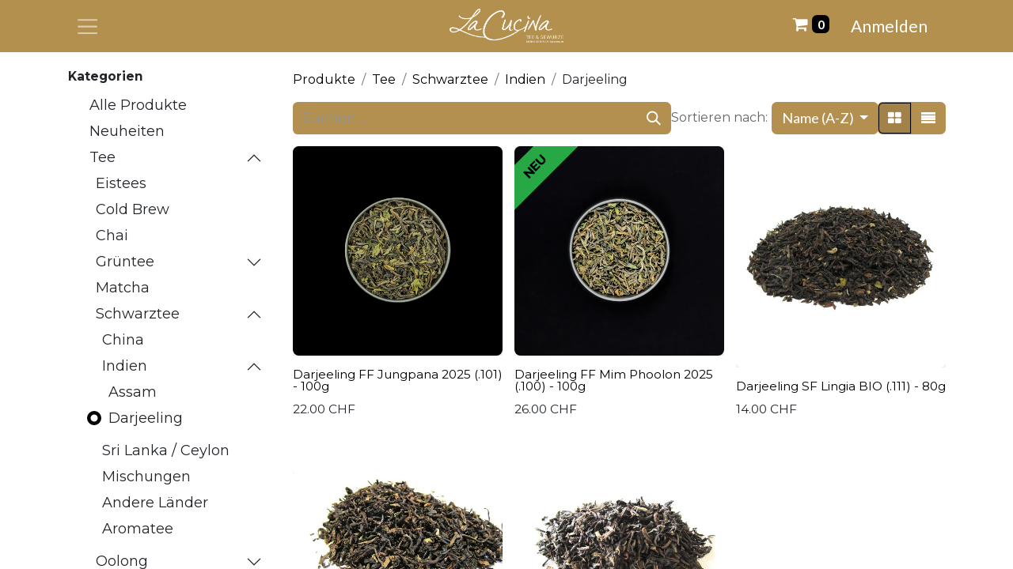

--- FILE ---
content_type: text/html; charset=utf-8
request_url: https://www.lacucina.ch/shop/category/tee-schwarztee-indien-darjeeling-29
body_size: 19499
content:
<!DOCTYPE html>
        
<html lang="de-CH" data-website-id="1" data-main-object="product.public.category(29,)" data-add2cart-redirect="1">
    <head>
        <meta charset="utf-8"/>
        <meta http-equiv="X-UA-Compatible" content="IE=edge"/>
        <meta name="viewport" content="width=device-width, initial-scale=1"/>
        <meta name="generator" content="Odoo"/>
            
        <meta property="og:type" content="website"/>
        <meta property="og:title" content="Darjeeling | La Cucina | Tee &amp; Gewürze"/>
        <meta property="og:site_name" content="La Cucina | Tee &amp; Gewürze"/>
        <meta property="og:url" content="https://www.lacucina.ch/shop/category/tee-schwarztee-indien-darjeeling-29"/>
        <meta property="og:image" content="https://www.lacucina.ch/web/image/website/1/logo?unique=7ac7f09"/>
            
        <meta name="twitter:card" content="summary_large_image"/>
        <meta name="twitter:title" content="Darjeeling | La Cucina | Tee &amp; Gewürze"/>
        <meta name="twitter:image" content="https://www.lacucina.ch/web/image/website/1/logo/300x300?unique=7ac7f09"/>
        
        <link rel="canonical" href="https://www.lacucina.ch/shop/category/tee-schwarztee-indien-darjeeling-29"/>
        
        <link rel="preconnect" href="https://fonts.gstatic.com/" crossorigin=""/>
        <title>Shop | La Cucina | Tee &amp; Gewürze</title>
        <link type="image/x-icon" rel="shortcut icon" href="/web/image/website/1/favicon?unique=7ac7f09"/>
        <link rel="preload" href="/web/static/src/libs/fontawesome/fonts/fontawesome-webfont.woff2?v=4.7.0" as="font" crossorigin=""/>
        <link type="text/css" rel="stylesheet" href="/web/assets/1/1e07867/web.assets_frontend.min.css"/>
        <script id="web.layout.odooscript" type="text/javascript">
            var odoo = {
                csrf_token: "02ee759aa1780740211440c991cabe2ed4d2e8a9o1801450385",
                debug: "",
            };
        </script>
        <script type="text/javascript">
            odoo.__session_info__ = {"is_admin": false, "is_system": false, "is_public": true, "is_website_user": true, "user_id": false, "is_frontend": true, "profile_session": null, "profile_collectors": null, "profile_params": null, "show_effect": false, "currencies": {"6": {"symbol": "CHF", "position": "after", "digits": [69, 2]}, "1": {"symbol": "\u20ac", "position": "after", "digits": [69, 2]}, "3": {"symbol": "$", "position": "before", "digits": [69, 2]}}, "bundle_params": {"lang": "de_CH", "website_id": 1}, "websocket_worker_version": "17.0-3", "translationURL": "/website/translations", "cache_hashes": {"translations": "a9b866628973f656b4e7927869f986dac5d825f8"}, "recaptcha_public_key": "6Lc-yegkAAAAAHtJPSjXAHBTTok2wUNffvQSmyde", "geoip_country_code": "US", "geoip_phone_code": 1, "lang_url_code": "de_CH"};
            if (!/(^|;\s)tz=/.test(document.cookie)) {
                const userTZ = Intl.DateTimeFormat().resolvedOptions().timeZone;
                document.cookie = `tz=${userTZ}; path=/`;
            }
        </script>
        <script type="text/javascript" defer="defer" src="/web/assets/1/873ce77/web.assets_frontend_minimal.min.js" onerror="__odooAssetError=1"></script>
        <script type="text/javascript" defer="defer" data-src="/web/assets/1/1ac75bf/web.assets_frontend_lazy.min.js" onerror="__odooAssetError=1"></script>
        
        <!-- Google Tag Manager -->
<script>(function(w,d,s,l,i){w[l]=w[l]||[];w[l].push({'gtm.start': new Date().getTime(),event:'gtm.js'});var f=d.getElementsByTagName(s)[0], j=d.createElement(s),dl=l!='dataLayer'?'&l='+l:'';j.async=true;j.src= 'https://www.googletagmanager.com/gtm.js?id='+i+dl;f.parentNode.insertBefore(j,f); })(window,document,'script','dataLayer','GTM-53PHQLMH');</script> 
<!-- End Google Tag Manager -->
    </head>
    <body>



        <div id="wrapwrap" class="   ">
                <header id="top" data-anchor="true" data-name="Header" data-extra-items-toggle-aria-label="Schaltfläche für zusätzliche Elemente" class="   o_no_autohide_menu" style=" ">
                    
    <nav data-name="Navbar" aria-label="Main" class="navbar  navbar-light o_colored_level o_cc d-none d-lg-block shadow-sm ">
        

            <div id="o_main_nav" class="o_main_nav container d-grid py-0 o_grid_header_3_cols">
                
    <button type="button" data-bs-toggle="offcanvas" data-bs-target="#top_menu_collapse" aria-controls="top_menu_collapse" class="navbar-toggler btn me-auto p-2 o_not_editable">
        <span class="navbar-toggler-icon o_not_editable"></span>
    </button>
                
    <a data-name="Navbar Logo" href="/" class="navbar-brand logo mw-100 mx-auto">
            
            <span role="img" aria-label="Logo of La Cucina | Tee &amp; Gewürze" title="La Cucina | Tee &amp; Gewürze"><img src="/web/image/website/1/logo/La%20Cucina%20%7C%20Tee%20%26%20Gew%C3%BCrze?unique=7ac7f09" class="img img-fluid" width="95" height="40" alt="La Cucina | Tee &amp; Gewürze" loading="lazy"/></span>
        </a>
    
                <ul class="o_header_hamburger_right_col navbar-nav flex-row gap-2 align-items-center ms-auto">
                    
  <li class=" divider d-none"></li>
  
  <li class="o_wsale_my_cart align-self-md-start  ">
    <a href="/shop/cart" class="o_navlink_background_hover btn position-relative rounded-pill p-1 text-reset">
      <i class="fa fa-shopping-cart"></i>
      <sup class="my_cart_quantity badge text-bg-primary" data-order-id="">0</sup>
    </a>
  </li>
        
            <li class="o_wsale_my_wish d-none  o_wsale_my_wish_hide_empty">
                <a href="/shop/wishlist" class="o_navlink_background_hover btn position-relative rounded-pill p-1 text-reset">
                    <div class="">
                        <i class="fa fa-1x fa-heart fa-stack"></i>
                        <sup class="my_wish_quantity o_animate_blink badge text-bg-primary position-absolute top-0 end-0 mt-n1 me-n1 rounded">0</sup>
                    </div>
                </a>
            </li>
        
            <li class=" o_no_autohide_item">
                <a href="/web/login" class="o_navlink_background_hover btn rounded-circle text-reset">Anmelden</a>
            </li>
                    
        
        
                </ul>
                <div class="offcanvas offcanvas-start o_navbar_mobile" id="top_menu_collapse">
                    <div class="offcanvas-header justify-content-end">
                        <button type="button" class="btn-close" data-bs-dismiss="offcanvas" aria-label="Schließen"></button>
                    </div>
                    <div class="offcanvas-body d-flex flex-column justify-content-between">
                        <ul class="navbar-nav">
                            
                            
        <li class="">
    <form method="get" class="o_searchbar_form o_wait_lazy_js s_searchbar_input " action="/website/search" data-snippet="s_searchbar_input">
            <div role="search" class="input-group ">
        <input type="search" name="search" class="search-query form-control oe_search_box border-0 bg-light rounded-start-pill ps-3 text-bg-light" placeholder="Suchen ..." value="" data-search-type="all" data-limit="0" data-display-image="true" data-display-description="true" data-display-extra-link="true" data-display-detail="true" data-order-by="name asc"/>
        <button type="submit" aria-label="Suchen" title="Suchen" class="btn oe_search_button rounded-end-pill bg-o-color-3">
            <i class="oi oi-search"></i>
        </button>
    </div>

            <input name="order" type="hidden" class="o_search_order_by oe_unremovable" value="name asc"/>
            
    
        </form>
        </li>
                            
                            <li>
    <ul id="top_menu" role="menu" class="nav navbar-nav top_menu o_menu_loading my-3">
        

                                    
    <li role="presentation" class="nav-item dropdown ">
        <a data-bs-toggle="dropdown" href="#" role="menuitem" class="nav-link dropdown-toggle  active d-flex justify-content-between align-items-center">
            <span>Shop</span>
        </a>
        <ul role="menu" class="dropdown-menu position-relative rounded-0 o_dropdown_without_offset">
    <li role="presentation" class="">
        <a role="menuitem" href="/shop" class="dropdown-item active">
            <span>Alles</span>
        </a>
    </li>
    <li role="presentation" class="">
        <a role="menuitem" href="/shop/category/tee-1?order=name+asc" class="dropdown-item ">
            <span>Tee</span>
        </a>
    </li>
    <li role="presentation" class="">
        <a role="menuitem" href="/shop/category/gewurze-2?order=name+asc" class="dropdown-item ">
            <span>Gewürze</span>
        </a>
    </li>
    <li role="presentation" class="">
        <a role="menuitem" href="/shop/category/zubehor-40?order=name+asc" class="dropdown-item ">
            <span>Zubehör</span>
        </a>
    </li>
    <li role="presentation" class="">
        <a role="menuitem" href="/shop/category/geschenke-73?order=name+asc" class="dropdown-item ">
            <span>Geschenke</span>
        </a>
    </li>
        </ul>
        
    </li>
    <li role="presentation" class="nav-item dropdown ">
        <a data-bs-toggle="dropdown" href="#" role="menuitem" class="nav-link dropdown-toggle   d-flex justify-content-between align-items-center">
            <span>Tee-Kreationen</span>
        </a>
        <ul role="menu" class="dropdown-menu position-relative rounded-0 o_dropdown_without_offset">
    <li role="presentation" class="">
        <a role="menuitem" href="/coldbrew" class="dropdown-item ">
            <span>Cold Brew</span>
        </a>
    </li>
    <li role="presentation" class="">
        <a role="menuitem" href="/icetea" class="dropdown-item ">
            <span>Ice Tea</span>
        </a>
    </li>
    <li role="presentation" class="">
        <a role="menuitem" href="/mate" class="dropdown-item ">
            <span>Maté</span>
        </a>
    </li>
    <li role="presentation" class="">
        <a role="menuitem" href="/matcha" class="dropdown-item ">
            <span>Matcha</span>
        </a>
    </li>
    <li role="presentation" class="">
        <a role="menuitem" href="/chai" class="dropdown-item ">
            <span>Chai</span>
        </a>
    </li>
    <li role="presentation" class="">
        <a role="menuitem" href="/aryuvitale-tee-s" class="dropdown-item ">
            <span>Ayurvitale Tee&#39;s</span>
        </a>
    </li>
    <li role="presentation" class="">
        <a role="menuitem" href="/tassen-klassiker" class="dropdown-item ">
            <span>Tassen-Klassiker</span>
        </a>
    </li>
    <li role="presentation" class="">
        <a role="menuitem" href="/winterliche-tee-s" class="dropdown-item ">
            <span>Winterliche Tee&#39;s</span>
        </a>
    </li>
        </ul>
        
    </li>
    <li role="presentation" class="nav-item dropdown ">
        <a data-bs-toggle="dropdown" href="#" role="menuitem" class="nav-link dropdown-toggle   d-flex justify-content-between align-items-center">
            <span>Gewürz-Atelier</span>
        </a>
        <ul role="menu" class="dropdown-menu position-relative rounded-0 o_dropdown_without_offset">
    <li role="presentation" class="">
        <a role="menuitem" href="/raclette-fondue" class="dropdown-item ">
            <span>Raclette &amp; Fondue</span>
        </a>
    </li>
    <li role="presentation" class="">
        <a role="menuitem" href="/curry" class="dropdown-item ">
            <span>Curry</span>
        </a>
    </li>
    <li role="presentation" class="">
        <a role="menuitem" href="/spice-cup" class="dropdown-item ">
            <span>Gewürzbecher</span>
        </a>
    </li>
        </ul>
        
    </li>
    <li role="presentation" class="nav-item dropdown ">
        <a data-bs-toggle="dropdown" href="#" role="menuitem" class="nav-link dropdown-toggle   d-flex justify-content-between align-items-center">
            <span>Aktuell</span>
        </a>
        <ul role="menu" class="dropdown-menu position-relative rounded-0 o_dropdown_without_offset">
    <li role="presentation" class="">
        <a role="menuitem" href="/festlicher-gaumenschmaus" class="dropdown-item ">
            <span>Festlicher Gaumenschmaus</span>
        </a>
    </li>
    <li role="presentation" class="">
        <a role="menuitem" href="/yb-partnerschaft" class="dropdown-item ">
            <span>La Cucina x Young Boys</span>
        </a>
    </li>
    <li role="presentation" class="">
        <a role="menuitem" href="/indien-abenteuer" class="dropdown-item ">
            <span>Indien Abenteuer</span>
        </a>
    </li>
    <li role="presentation" class="">
        <a role="menuitem" href="/sommerfest-im-garten" class="dropdown-item ">
            <span>Sommerfest im Garten</span>
        </a>
    </li>
    <li role="presentation" class="">
        <a role="menuitem" href="/grill-saison" class="dropdown-item ">
            <span>Grill-Saison</span>
        </a>
    </li>
        </ul>
        
    </li>
    <li role="presentation" class="nav-item dropdown ">
        <a data-bs-toggle="dropdown" href="#" role="menuitem" class="nav-link dropdown-toggle   d-flex justify-content-between align-items-center">
            <span>Standorte</span>
        </a>
        <ul role="menu" class="dropdown-menu position-relative rounded-0 o_dropdown_without_offset">
    <li role="presentation" class="">
        <a role="menuitem" href="/standorte-alle" class="dropdown-item ">
            <span>Übersicht</span>
        </a>
    </li>
    <li role="presentation" class="">
        <a role="menuitem" href="/bern-stadt" class="dropdown-item ">
            <span>Bern - Stadt</span>
        </a>
    </li>
    <li role="presentation" class="">
        <a role="menuitem" href="/bern-westside" class="dropdown-item ">
            <span>Bern - Westside</span>
        </a>
    </li>
    <li role="presentation" class="">
        <a role="menuitem" href="/zuerich" class="dropdown-item ">
            <span>Zürich - Europaallee</span>
        </a>
    </li>
    <li role="presentation" class="">
        <a role="menuitem" href="/schuepfen-manufaktur" class="dropdown-item ">
            <span>Schüpfen - Manufaktur</span>
        </a>
    </li>
    <li role="presentation" class="">
        <a role="menuitem" href="/maerkte" class="dropdown-item ">
            <span>Märkte</span>
        </a>
    </li>
    <li role="presentation" class="">
        <a role="menuitem" href="/b2b-gastro-wiederverkaufer" class="dropdown-item ">
            <span>B2B | Gastro &amp; Wiederverkäufer</span>
        </a>
    </li>
        </ul>
        
    </li>
    <li role="presentation" class="nav-item dropdown ">
        <a data-bs-toggle="dropdown" href="#" role="menuitem" class="nav-link dropdown-toggle   d-flex justify-content-between align-items-center">
            <span>La Cucina</span>
        </a>
        <ul role="menu" class="dropdown-menu position-relative rounded-0 o_dropdown_without_offset">
    <li role="presentation" class="">
        <a role="menuitem" href="/qualitaetsansprueche" class="dropdown-item ">
            <span>Qualitätsansprüche</span>
        </a>
    </li>
    <li role="presentation" class="">
        <a role="menuitem" href="/warum-bio" class="dropdown-item ">
            <span>Warum Bio</span>
        </a>
    </li>
    <li role="presentation" class="">
        <a role="menuitem" href="/produzenten" class="dropdown-item ">
            <span>Produzenten</span>
        </a>
    </li>
    <li role="presentation" class="">
        <a role="menuitem" href="/geschichte" class="dropdown-item ">
            <span>Geschichte</span>
        </a>
    </li>
    <li role="presentation" class="">
        <a role="menuitem" href="/jobs" class="dropdown-item ">
            <span>Jobs</span>
        </a>
    </li>
        </ul>
        
    </li>
    <li role="presentation" class="nav-item">
        <a role="menuitem" href="/" class="nav-link ">
            <span>Home</span>
        </a>
    </li>
    <li role="presentation" class="nav-item">
        <a role="menuitem" href="https://www.lacucina.ch/my/home" class="nav-link ">
            <span>Anmeldung</span>
        </a>
    </li>
                                
    </ul>
                            </li>
                            
        <li class="">
                <div data-name="Text" class="s_text_block mt-2 border-top pt-2 o_border_contrast">
                    <a href="tel:+41318791589" class="nav-link o_nav-link_secondary" data-bs-original-title="" title="">
                        <small>
                            <i class="fa fa-1x fa-fw fa-phone me-1"></i>͏ <span class="o_force_ltr" style="display: inline-block;">+41 31 879 15 89</span></small></a>
                    <a href="mailto:info@lacucina.ch" class="nav-link o_nav-link_secondary" data-bs-original-title="" title="" aria-describedby="popover798907">
                        <small>
                            <i class="fa fa-1x fa-fw fa-envelope me-1"></i>
                            info@lacucina.ch</small></a>
                </div>
        </li>
                            
                        </ul>
                        <ul class="navbar-nav gap-2 mt-3 w-100">
                            
                            
        <div class="oe_structure oe_structure_solo ">
            <section class="s_text_block oe_unremovable oe_unmovable" data-snippet="s_text_block" data-name="Text">
                <div class="container">
                    <a href="/contactus" class="btn btn-primary btn_cta oe_unremovable btn_ca w-100">Kontaktieren Sie uns</a>
                </div>
            </section>
        </div>
                        </ul>
                    </div>
                </div>
            </div>
        
    </nav>
    <nav data-name="Navbar" aria-label="Mobile" class="navbar  navbar-light o_colored_level o_cc o_header_mobile d-block d-lg-none shadow-sm px-0 ">
        

        <div class="o_main_nav container flex-wrap justify-content-between">
            
    <a data-name="Navbar Logo" href="/" class="navbar-brand logo ">
            
            <span role="img" aria-label="Logo of La Cucina | Tee &amp; Gewürze" title="La Cucina | Tee &amp; Gewürze"><img src="/web/image/website/1/logo/La%20Cucina%20%7C%20Tee%20%26%20Gew%C3%BCrze?unique=7ac7f09" class="img img-fluid" width="95" height="40" alt="La Cucina | Tee &amp; Gewürze" loading="lazy"/></span>
        </a>
    
            <ul class="o_header_mobile_buttons_wrap navbar-nav flex-row align-items-center gap-2 mb-0">
  <li class=" divider d-none"></li>
  
  <li class="o_wsale_my_cart align-self-md-start  ">
    <a href="/shop/cart" class="o_navlink_background_hover btn position-relative rounded-circle border-0 p-1 text-reset">
      <i class="fa fa-shopping-cart"></i>
      <sup class="my_cart_quantity badge text-bg-primary" data-order-id="">0</sup>
    </a>
  </li>
        
            <li class="o_wsale_my_wish d-none  o_wsale_my_wish_hide_empty">
                <a href="/shop/wishlist" class="o_navlink_background_hover btn position-relative rounded-circle border-0 p-1 text-reset">
                    <div class="">
                        <i class="fa fa-1x fa-heart fa-stack"></i>
                        <sup class="my_wish_quantity o_animate_blink badge text-bg-primary position-absolute top-0 end-0 mt-n1 me-n1 rounded-pill">0</sup>
                    </div>
                </a>
            </li>
        
                <li class="o_not_editable">
                    <button class="nav-link btn me-auto p-2 o_not_editable" type="button" data-bs-toggle="offcanvas" data-bs-target="#top_menu_collapse_mobile" aria-controls="top_menu_collapse_mobile" aria-expanded="false" aria-label="Navigation an/aus">
                        <span class="navbar-toggler-icon"></span>
                    </button>
                </li>
            </ul>
            <div id="top_menu_collapse_mobile" class="offcanvas offcanvas-end o_navbar_mobile">
                <div class="offcanvas-header justify-content-end o_not_editable">
                    <button type="button" class="nav-link btn-close" data-bs-dismiss="offcanvas" aria-label="Schließen"></button>
                </div>
                <div class="offcanvas-body d-flex flex-column justify-content-between h-100 w-100">
                    <ul class="navbar-nav">
                        
                        
        <li class="">
    <form method="get" class="o_searchbar_form o_wait_lazy_js s_searchbar_input " action="/website/search" data-snippet="s_searchbar_input">
            <div role="search" class="input-group mb-3">
        <input type="search" name="search" class="search-query form-control oe_search_box border-0 bg-light rounded-start-pill text-bg-light ps-3" placeholder="Suchen ..." value="" data-search-type="all" data-limit="0" data-display-image="true" data-display-description="true" data-display-extra-link="true" data-display-detail="true" data-order-by="name asc"/>
        <button type="submit" aria-label="Suchen" title="Suchen" class="btn oe_search_button rounded-end-pill bg-o-color-3 pe-3">
            <i class="oi oi-search"></i>
        </button>
    </div>

            <input name="order" type="hidden" class="o_search_order_by oe_unremovable" value="name asc"/>
            
    
        </form>
        </li>
                        
    <ul role="menu" class="nav navbar-nav top_menu  ">
        

                            
    <li role="presentation" class="nav-item dropdown ">
        <a data-bs-toggle="dropdown" href="#" role="menuitem" class="nav-link dropdown-toggle  active d-flex justify-content-between align-items-center">
            <span>Shop</span>
        </a>
        <ul role="menu" class="dropdown-menu position-relative rounded-0 o_dropdown_without_offset">
    <li role="presentation" class="">
        <a role="menuitem" href="/shop" class="dropdown-item active">
            <span>Alles</span>
        </a>
    </li>
    <li role="presentation" class="">
        <a role="menuitem" href="/shop/category/tee-1?order=name+asc" class="dropdown-item ">
            <span>Tee</span>
        </a>
    </li>
    <li role="presentation" class="">
        <a role="menuitem" href="/shop/category/gewurze-2?order=name+asc" class="dropdown-item ">
            <span>Gewürze</span>
        </a>
    </li>
    <li role="presentation" class="">
        <a role="menuitem" href="/shop/category/zubehor-40?order=name+asc" class="dropdown-item ">
            <span>Zubehör</span>
        </a>
    </li>
    <li role="presentation" class="">
        <a role="menuitem" href="/shop/category/geschenke-73?order=name+asc" class="dropdown-item ">
            <span>Geschenke</span>
        </a>
    </li>
        </ul>
        
    </li>
    <li role="presentation" class="nav-item dropdown ">
        <a data-bs-toggle="dropdown" href="#" role="menuitem" class="nav-link dropdown-toggle   d-flex justify-content-between align-items-center">
            <span>Tee-Kreationen</span>
        </a>
        <ul role="menu" class="dropdown-menu position-relative rounded-0 o_dropdown_without_offset">
    <li role="presentation" class="">
        <a role="menuitem" href="/coldbrew" class="dropdown-item ">
            <span>Cold Brew</span>
        </a>
    </li>
    <li role="presentation" class="">
        <a role="menuitem" href="/icetea" class="dropdown-item ">
            <span>Ice Tea</span>
        </a>
    </li>
    <li role="presentation" class="">
        <a role="menuitem" href="/mate" class="dropdown-item ">
            <span>Maté</span>
        </a>
    </li>
    <li role="presentation" class="">
        <a role="menuitem" href="/matcha" class="dropdown-item ">
            <span>Matcha</span>
        </a>
    </li>
    <li role="presentation" class="">
        <a role="menuitem" href="/chai" class="dropdown-item ">
            <span>Chai</span>
        </a>
    </li>
    <li role="presentation" class="">
        <a role="menuitem" href="/aryuvitale-tee-s" class="dropdown-item ">
            <span>Ayurvitale Tee&#39;s</span>
        </a>
    </li>
    <li role="presentation" class="">
        <a role="menuitem" href="/tassen-klassiker" class="dropdown-item ">
            <span>Tassen-Klassiker</span>
        </a>
    </li>
    <li role="presentation" class="">
        <a role="menuitem" href="/winterliche-tee-s" class="dropdown-item ">
            <span>Winterliche Tee&#39;s</span>
        </a>
    </li>
        </ul>
        
    </li>
    <li role="presentation" class="nav-item dropdown ">
        <a data-bs-toggle="dropdown" href="#" role="menuitem" class="nav-link dropdown-toggle   d-flex justify-content-between align-items-center">
            <span>Gewürz-Atelier</span>
        </a>
        <ul role="menu" class="dropdown-menu position-relative rounded-0 o_dropdown_without_offset">
    <li role="presentation" class="">
        <a role="menuitem" href="/raclette-fondue" class="dropdown-item ">
            <span>Raclette &amp; Fondue</span>
        </a>
    </li>
    <li role="presentation" class="">
        <a role="menuitem" href="/curry" class="dropdown-item ">
            <span>Curry</span>
        </a>
    </li>
    <li role="presentation" class="">
        <a role="menuitem" href="/spice-cup" class="dropdown-item ">
            <span>Gewürzbecher</span>
        </a>
    </li>
        </ul>
        
    </li>
    <li role="presentation" class="nav-item dropdown ">
        <a data-bs-toggle="dropdown" href="#" role="menuitem" class="nav-link dropdown-toggle   d-flex justify-content-between align-items-center">
            <span>Aktuell</span>
        </a>
        <ul role="menu" class="dropdown-menu position-relative rounded-0 o_dropdown_without_offset">
    <li role="presentation" class="">
        <a role="menuitem" href="/festlicher-gaumenschmaus" class="dropdown-item ">
            <span>Festlicher Gaumenschmaus</span>
        </a>
    </li>
    <li role="presentation" class="">
        <a role="menuitem" href="/yb-partnerschaft" class="dropdown-item ">
            <span>La Cucina x Young Boys</span>
        </a>
    </li>
    <li role="presentation" class="">
        <a role="menuitem" href="/indien-abenteuer" class="dropdown-item ">
            <span>Indien Abenteuer</span>
        </a>
    </li>
    <li role="presentation" class="">
        <a role="menuitem" href="/sommerfest-im-garten" class="dropdown-item ">
            <span>Sommerfest im Garten</span>
        </a>
    </li>
    <li role="presentation" class="">
        <a role="menuitem" href="/grill-saison" class="dropdown-item ">
            <span>Grill-Saison</span>
        </a>
    </li>
        </ul>
        
    </li>
    <li role="presentation" class="nav-item dropdown ">
        <a data-bs-toggle="dropdown" href="#" role="menuitem" class="nav-link dropdown-toggle   d-flex justify-content-between align-items-center">
            <span>Standorte</span>
        </a>
        <ul role="menu" class="dropdown-menu position-relative rounded-0 o_dropdown_without_offset">
    <li role="presentation" class="">
        <a role="menuitem" href="/standorte-alle" class="dropdown-item ">
            <span>Übersicht</span>
        </a>
    </li>
    <li role="presentation" class="">
        <a role="menuitem" href="/bern-stadt" class="dropdown-item ">
            <span>Bern - Stadt</span>
        </a>
    </li>
    <li role="presentation" class="">
        <a role="menuitem" href="/bern-westside" class="dropdown-item ">
            <span>Bern - Westside</span>
        </a>
    </li>
    <li role="presentation" class="">
        <a role="menuitem" href="/zuerich" class="dropdown-item ">
            <span>Zürich - Europaallee</span>
        </a>
    </li>
    <li role="presentation" class="">
        <a role="menuitem" href="/schuepfen-manufaktur" class="dropdown-item ">
            <span>Schüpfen - Manufaktur</span>
        </a>
    </li>
    <li role="presentation" class="">
        <a role="menuitem" href="/maerkte" class="dropdown-item ">
            <span>Märkte</span>
        </a>
    </li>
    <li role="presentation" class="">
        <a role="menuitem" href="/b2b-gastro-wiederverkaufer" class="dropdown-item ">
            <span>B2B | Gastro &amp; Wiederverkäufer</span>
        </a>
    </li>
        </ul>
        
    </li>
    <li role="presentation" class="nav-item dropdown ">
        <a data-bs-toggle="dropdown" href="#" role="menuitem" class="nav-link dropdown-toggle   d-flex justify-content-between align-items-center">
            <span>La Cucina</span>
        </a>
        <ul role="menu" class="dropdown-menu position-relative rounded-0 o_dropdown_without_offset">
    <li role="presentation" class="">
        <a role="menuitem" href="/qualitaetsansprueche" class="dropdown-item ">
            <span>Qualitätsansprüche</span>
        </a>
    </li>
    <li role="presentation" class="">
        <a role="menuitem" href="/warum-bio" class="dropdown-item ">
            <span>Warum Bio</span>
        </a>
    </li>
    <li role="presentation" class="">
        <a role="menuitem" href="/produzenten" class="dropdown-item ">
            <span>Produzenten</span>
        </a>
    </li>
    <li role="presentation" class="">
        <a role="menuitem" href="/geschichte" class="dropdown-item ">
            <span>Geschichte</span>
        </a>
    </li>
    <li role="presentation" class="">
        <a role="menuitem" href="/jobs" class="dropdown-item ">
            <span>Jobs</span>
        </a>
    </li>
        </ul>
        
    </li>
    <li role="presentation" class="nav-item">
        <a role="menuitem" href="/" class="nav-link ">
            <span>Home</span>
        </a>
    </li>
    <li role="presentation" class="nav-item">
        <a role="menuitem" href="https://www.lacucina.ch/my/home" class="nav-link ">
            <span>Anmeldung</span>
        </a>
    </li>
                        
    </ul>
                        
        <li class="">
                <div data-name="Text" class="s_text_block mt-2 border-top pt-2 o_border_contrast">
                    <a href="tel:+41318791589" class="nav-link o_nav-link_secondary" data-bs-original-title="" title="">
                        <small>
                            <i class="fa fa-1x fa-fw fa-phone me-1"></i>͏ <span class="o_force_ltr" style="display: inline-block;">+41 31 879 15 89</span></small></a>
                    <a href="mailto:info@lacucina.ch" class="nav-link o_nav-link_secondary" data-bs-original-title="" title="" aria-describedby="popover798907">
                        <small>
                            <i class="fa fa-1x fa-fw fa-envelope me-1"></i>
                            info@lacucina.ch</small></a>
                </div>
        </li>
                        
                    </ul>
                    <ul class="navbar-nav gap-2 mt-3 w-100">
                        
            <li class=" o_no_autohide_item">
                <a href="/web/login" class="btn btn-outline-secondary w-100">Anmelden</a>
            </li>
                        
        
        
                        
                        
        <div class="oe_structure oe_structure_solo ">
            <section class="s_text_block oe_unremovable oe_unmovable" data-snippet="s_text_block" data-name="Text">
                <div class="container">
                    <a href="/contactus" class="btn btn-primary btn_cta oe_unremovable btn_ca w-100">Kontaktieren Sie uns</a>
                </div>
            </section>
        </div>
                    </ul>
                </div>
            </div>
        </div>
    
    </nav>
    
        </header>
                <main>
                    

            

            





            <div id="wrap" class="js_sale o_wsale_products_page">
                <div class="oe_structure oe_empty oe_structure_not_nearest" id="oe_structure_website_sale_products_1"></div>
  <div class="container oe_website_sale pt-2">
                    <div class="row o_wsale_products_main_row align-items-start flex-nowrap">
                        <aside id="products_grid_before" class="d-none d-lg-block position-sticky col-3 px-3 clearfix">
                            <div class="o_wsale_products_grid_before_rail vh-100 ms-n2 mt-n2 pt-2 pe-lg-2 pb-lg-5 ps-2 overflow-y-scroll">
                                <div class="products_categories mb-3">
        <h6 class="o_categories_collapse_title mb-3 "><b>Kategorien</b></h6>

        <div class="wsale_products_categories_list o_shop_collapse_category">
            <ul class="nav d-flex flex-column my-2">
                <li class="nav-item mb-1">
                    <div class="form-check d-inline-block" data-link-href="/shop">
                        <input type="radio" class="form-check-input pe-none o_not_editable" name="wsale_categories_radios"/>
                        <label class="form-check-label fw-normal">Alle Produkte</label>
                    </div>
                </li>
<li class="nav-item mb-1">
            <div class="d-flex flex-wrap justify-content-between align-items-center">

        <div class="form-check d-inline-block" data-link-href="/shop/category/neuheiten-102">
            <input type="radio" class="form-check-input pe-none" name="wsale_categories_radios_" id="102" value="102"/>
            <label class="form-check-label fw-normal" for="102">Neuheiten</label>
        </div>
            </div>
        </li>


            <li class="nav-item">
                <div class="accordion-header d-flex mb-1">

        <div class="form-check d-inline-block" data-link-href="/shop/category/tee-1">
            <input type="radio" class="form-check-input pe-none" name="wsale_categories_radios_" id="1" value="1"/>
            <label class="form-check-label fw-normal" for="1">Tee</label>
        </div>
                    <button data-bs-toggle="collapse" type="button" class="accordion-button p-0 ms-3  w-auto flex-grow-1 bg-transparent shadow-none" id="o_wsale_cat_accordion_title_1" data-bs-target="#o_wsale_cat_accordion_1" aria-expanded="true" aria-controls="o_wsale_cat_accordion_1"></button>
                </div>
                <ul id="o_wsale_cat_accordion_1" class="accordion-collapse list-unstyled ps-2 pb-2 collapse show" aria-labelledby="o_wsale_cat_accordion_title_1">

<li class="nav-item mb-1">
            <div class="d-flex flex-wrap justify-content-between align-items-center">

        <div class="form-check d-inline-block" data-link-href="/shop/category/tee-eistees-86">
            <input type="radio" class="form-check-input pe-none" name="wsale_categories_radios_1" id="86" value="86"/>
            <label class="form-check-label fw-normal" for="86">Eistees</label>
        </div>
            </div>
        </li>
<li class="nav-item mb-1">
            <div class="d-flex flex-wrap justify-content-between align-items-center">

        <div class="form-check d-inline-block" data-link-href="/shop/category/tee-cold-brew-101">
            <input type="radio" class="form-check-input pe-none" name="wsale_categories_radios_1" id="101" value="101"/>
            <label class="form-check-label fw-normal" for="101">Cold Brew</label>
        </div>
            </div>
        </li>
<li class="nav-item mb-1">
            <div class="d-flex flex-wrap justify-content-between align-items-center">

        <div class="form-check d-inline-block" data-link-href="/shop/category/tee-chai-94">
            <input type="radio" class="form-check-input pe-none" name="wsale_categories_radios_1" id="94" value="94"/>
            <label class="form-check-label fw-normal" for="94">Chai</label>
        </div>
            </div>
        </li>


            <li class="nav-item">
                <div class="accordion-header d-flex mb-1">

        <div class="form-check d-inline-block" data-link-href="/shop/category/tee-gruntee-4">
            <input type="radio" class="form-check-input pe-none" name="wsale_categories_radios_1" id="4" value="4"/>
            <label class="form-check-label fw-normal" for="4">Grüntee</label>
        </div>
                    <button data-bs-toggle="collapse" type="button" class="accordion-button p-0 ms-3 collapsed w-auto flex-grow-1 bg-transparent shadow-none" id="o_wsale_cat_accordion_title_4" data-bs-target="#o_wsale_cat_accordion_4" aria-expanded="false" aria-controls="o_wsale_cat_accordion_4"></button>
                </div>
                <ul id="o_wsale_cat_accordion_4" class="accordion-collapse list-unstyled ps-2 pb-2 collapse " aria-labelledby="o_wsale_cat_accordion_title_4">

<li class="nav-item mb-1">
            <div class="d-flex flex-wrap justify-content-between align-items-center">

        <div class="form-check d-inline-block" data-link-href="/shop/category/tee-gruntee-china-8">
            <input type="radio" class="form-check-input pe-none" name="wsale_categories_radios_4" id="8" value="8"/>
            <label class="form-check-label fw-normal" for="8">China</label>
        </div>
            </div>
        </li>
<li class="nav-item mb-1">
            <div class="d-flex flex-wrap justify-content-between align-items-center">

        <div class="form-check d-inline-block" data-link-href="/shop/category/tee-gruntee-japan-9">
            <input type="radio" class="form-check-input pe-none" name="wsale_categories_radios_4" id="9" value="9"/>
            <label class="form-check-label fw-normal" for="9">Japan</label>
        </div>
            </div>
        </li>
<li class="nav-item mb-1">
            <div class="d-flex flex-wrap justify-content-between align-items-center">

        <div class="form-check d-inline-block" data-link-href="/shop/category/tee-gruntee-japan-originalverpackt-14">
            <input type="radio" class="form-check-input pe-none" name="wsale_categories_radios_4" id="14" value="14"/>
            <label class="form-check-label fw-normal" for="14">Japan Originalverpackt</label>
        </div>
            </div>
        </li>
<li class="nav-item mb-1">
            <div class="d-flex flex-wrap justify-content-between align-items-center">

        <div class="form-check d-inline-block" data-link-href="/shop/category/tee-gruntee-jasmintee-7">
            <input type="radio" class="form-check-input pe-none" name="wsale_categories_radios_4" id="7" value="7"/>
            <label class="form-check-label fw-normal" for="7">Jasmintee</label>
        </div>
            </div>
        </li>
<li class="nav-item mb-1">
            <div class="d-flex flex-wrap justify-content-between align-items-center">

        <div class="form-check d-inline-block" data-link-href="/shop/category/tee-gruntee-andere-lander-11">
            <input type="radio" class="form-check-input pe-none" name="wsale_categories_radios_4" id="11" value="11"/>
            <label class="form-check-label fw-normal" for="11">Andere Länder</label>
        </div>
            </div>
        </li>
<li class="nav-item mb-1">
            <div class="d-flex flex-wrap justify-content-between align-items-center">

        <div class="form-check d-inline-block" data-link-href="/shop/category/tee-gruntee-aromatee-28">
            <input type="radio" class="form-check-input pe-none" name="wsale_categories_radios_4" id="28" value="28"/>
            <label class="form-check-label fw-normal" for="28">Aromatee</label>
        </div>
            </div>
        </li>
                </ul>
            </li>
<li class="nav-item mb-1">
            <div class="d-flex flex-wrap justify-content-between align-items-center">

        <div class="form-check d-inline-block" data-link-href="/shop/category/tee-matcha-95">
            <input type="radio" class="form-check-input pe-none" name="wsale_categories_radios_1" id="95" value="95"/>
            <label class="form-check-label fw-normal" for="95">Matcha</label>
        </div>
            </div>
        </li>


            <li class="nav-item">
                <div class="accordion-header d-flex mb-1">

        <div class="form-check d-inline-block" data-link-href="/shop/category/tee-schwarztee-15">
            <input type="radio" class="form-check-input pe-none" name="wsale_categories_radios_1" id="15" value="15"/>
            <label class="form-check-label fw-normal" for="15">Schwarztee</label>
        </div>
                    <button data-bs-toggle="collapse" type="button" class="accordion-button p-0 ms-3  w-auto flex-grow-1 bg-transparent shadow-none" id="o_wsale_cat_accordion_title_15" data-bs-target="#o_wsale_cat_accordion_15" aria-expanded="true" aria-controls="o_wsale_cat_accordion_15"></button>
                </div>
                <ul id="o_wsale_cat_accordion_15" class="accordion-collapse list-unstyled ps-2 pb-2 collapse show" aria-labelledby="o_wsale_cat_accordion_title_15">

<li class="nav-item mb-1">
            <div class="d-flex flex-wrap justify-content-between align-items-center">

        <div class="form-check d-inline-block" data-link-href="/shop/category/tee-schwarztee-china-16">
            <input type="radio" class="form-check-input pe-none" name="wsale_categories_radios_15" id="16" value="16"/>
            <label class="form-check-label fw-normal" for="16">China</label>
        </div>
            </div>
        </li>


            <li class="nav-item">
                <div class="accordion-header d-flex mb-1">

        <div class="form-check d-inline-block" data-link-href="/shop/category/tee-schwarztee-indien-17">
            <input type="radio" class="form-check-input pe-none" name="wsale_categories_radios_15" id="17" value="17"/>
            <label class="form-check-label fw-normal" for="17">Indien</label>
        </div>
                    <button data-bs-toggle="collapse" type="button" class="accordion-button p-0 ms-3  w-auto flex-grow-1 bg-transparent shadow-none" id="o_wsale_cat_accordion_title_17" data-bs-target="#o_wsale_cat_accordion_17" aria-expanded="true" aria-controls="o_wsale_cat_accordion_17"></button>
                </div>
                <ul id="o_wsale_cat_accordion_17" class="accordion-collapse list-unstyled ps-2 pb-2 collapse show" aria-labelledby="o_wsale_cat_accordion_title_17">

<li class="nav-item mb-1">
            <div class="d-flex flex-wrap justify-content-between align-items-center">

        <div class="form-check d-inline-block" data-link-href="/shop/category/tee-schwarztee-indien-assam-30">
            <input type="radio" class="form-check-input pe-none" name="wsale_categories_radios_17" id="30" value="30"/>
            <label class="form-check-label fw-normal" for="30">Assam</label>
        </div>
            </div>
        </li>
<li class="nav-item mb-1">
            <div class="d-flex flex-wrap justify-content-between align-items-center">

        <div class="form-check d-inline-block" data-link-href="/shop/category/tee-schwarztee-indien-darjeeling-29">
            <input type="radio" class="form-check-input pe-none" name="wsale_categories_radios_17" id="29" value="29" checked="true"/>
            <label class="form-check-label fw-normal" for="29">Darjeeling</label>
        </div>
            </div>
        </li>
                </ul>
            </li>
<li class="nav-item mb-1">
            <div class="d-flex flex-wrap justify-content-between align-items-center">

        <div class="form-check d-inline-block" data-link-href="/shop/category/tee-schwarztee-sri-lanka-ceylon-18">
            <input type="radio" class="form-check-input pe-none" name="wsale_categories_radios_15" id="18" value="18"/>
            <label class="form-check-label fw-normal" for="18">Sri Lanka / Ceylon</label>
        </div>
            </div>
        </li>
<li class="nav-item mb-1">
            <div class="d-flex flex-wrap justify-content-between align-items-center">

        <div class="form-check d-inline-block" data-link-href="/shop/category/tee-schwarztee-mischungen-20">
            <input type="radio" class="form-check-input pe-none" name="wsale_categories_radios_15" id="20" value="20"/>
            <label class="form-check-label fw-normal" for="20">Mischungen</label>
        </div>
            </div>
        </li>
<li class="nav-item mb-1">
            <div class="d-flex flex-wrap justify-content-between align-items-center">

        <div class="form-check d-inline-block" data-link-href="/shop/category/tee-schwarztee-andere-lander-19">
            <input type="radio" class="form-check-input pe-none" name="wsale_categories_radios_15" id="19" value="19"/>
            <label class="form-check-label fw-normal" for="19">Andere Länder</label>
        </div>
            </div>
        </li>
<li class="nav-item mb-1">
            <div class="d-flex flex-wrap justify-content-between align-items-center">

        <div class="form-check d-inline-block" data-link-href="/shop/category/tee-schwarztee-aromatee-21">
            <input type="radio" class="form-check-input pe-none" name="wsale_categories_radios_15" id="21" value="21"/>
            <label class="form-check-label fw-normal" for="21">Aromatee</label>
        </div>
            </div>
        </li>
                </ul>
            </li>


            <li class="nav-item">
                <div class="accordion-header d-flex mb-1">

        <div class="form-check d-inline-block" data-link-href="/shop/category/tee-oolong-6">
            <input type="radio" class="form-check-input pe-none" name="wsale_categories_radios_1" id="6" value="6"/>
            <label class="form-check-label fw-normal" for="6">Oolong</label>
        </div>
                    <button data-bs-toggle="collapse" type="button" class="accordion-button p-0 ms-3 collapsed w-auto flex-grow-1 bg-transparent shadow-none" id="o_wsale_cat_accordion_title_6" data-bs-target="#o_wsale_cat_accordion_6" aria-expanded="false" aria-controls="o_wsale_cat_accordion_6"></button>
                </div>
                <ul id="o_wsale_cat_accordion_6" class="accordion-collapse list-unstyled ps-2 pb-2 collapse " aria-labelledby="o_wsale_cat_accordion_title_6">

<li class="nav-item mb-1">
            <div class="d-flex flex-wrap justify-content-between align-items-center">

        <div class="form-check d-inline-block" data-link-href="/shop/category/tee-oolong-china-96">
            <input type="radio" class="form-check-input pe-none" name="wsale_categories_radios_6" id="96" value="96"/>
            <label class="form-check-label fw-normal" for="96">China</label>
        </div>
            </div>
        </li>
<li class="nav-item mb-1">
            <div class="d-flex flex-wrap justify-content-between align-items-center">

        <div class="form-check d-inline-block" data-link-href="/shop/category/tee-oolong-taiwan-99">
            <input type="radio" class="form-check-input pe-none" name="wsale_categories_radios_6" id="99" value="99"/>
            <label class="form-check-label fw-normal" for="99">Taiwan</label>
        </div>
            </div>
        </li>
<li class="nav-item mb-1">
            <div class="d-flex flex-wrap justify-content-between align-items-center">

        <div class="form-check d-inline-block" data-link-href="/shop/category/tee-oolong-andere-lander-98">
            <input type="radio" class="form-check-input pe-none" name="wsale_categories_radios_6" id="98" value="98"/>
            <label class="form-check-label fw-normal" for="98">Andere Länder</label>
        </div>
            </div>
        </li>
                </ul>
            </li>
<li class="nav-item mb-1">
            <div class="d-flex flex-wrap justify-content-between align-items-center">

        <div class="form-check d-inline-block" data-link-href="/shop/category/tee-gelber-tee-100">
            <input type="radio" class="form-check-input pe-none" name="wsale_categories_radios_1" id="100" value="100"/>
            <label class="form-check-label fw-normal" for="100">Gelber Tee</label>
        </div>
            </div>
        </li>


            <li class="nav-item">
                <div class="accordion-header d-flex mb-1">

        <div class="form-check d-inline-block" data-link-href="/shop/category/tee-weisstee-5">
            <input type="radio" class="form-check-input pe-none" name="wsale_categories_radios_1" id="5" value="5"/>
            <label class="form-check-label fw-normal" for="5">Weisstee</label>
        </div>
                    <button data-bs-toggle="collapse" type="button" class="accordion-button p-0 ms-3 collapsed w-auto flex-grow-1 bg-transparent shadow-none" id="o_wsale_cat_accordion_title_5" data-bs-target="#o_wsale_cat_accordion_5" aria-expanded="false" aria-controls="o_wsale_cat_accordion_5"></button>
                </div>
                <ul id="o_wsale_cat_accordion_5" class="accordion-collapse list-unstyled ps-2 pb-2 collapse " aria-labelledby="o_wsale_cat_accordion_title_5">

<li class="nav-item mb-1">
            <div class="d-flex flex-wrap justify-content-between align-items-center">

        <div class="form-check d-inline-block" data-link-href="/shop/category/tee-weisstee-china-12">
            <input type="radio" class="form-check-input pe-none" name="wsale_categories_radios_5" id="12" value="12"/>
            <label class="form-check-label fw-normal" for="12">China</label>
        </div>
            </div>
        </li>
<li class="nav-item mb-1">
            <div class="d-flex flex-wrap justify-content-between align-items-center">

        <div class="form-check d-inline-block" data-link-href="/shop/category/tee-weisstee-andere-lander-13">
            <input type="radio" class="form-check-input pe-none" name="wsale_categories_radios_5" id="13" value="13"/>
            <label class="form-check-label fw-normal" for="13">Andere Länder</label>
        </div>
            </div>
        </li>
                </ul>
            </li>
<li class="nav-item mb-1">
            <div class="d-flex flex-wrap justify-content-between align-items-center">

        <div class="form-check d-inline-block" data-link-href="/shop/category/tee-raritaten-69">
            <input type="radio" class="form-check-input pe-none" name="wsale_categories_radios_1" id="69" value="69"/>
            <label class="form-check-label fw-normal" for="69">Raritäten</label>
        </div>
            </div>
        </li>
<li class="nav-item mb-1">
            <div class="d-flex flex-wrap justify-content-between align-items-center">

        <div class="form-check d-inline-block" data-link-href="/shop/category/tee-rooibos-23">
            <input type="radio" class="form-check-input pe-none" name="wsale_categories_radios_1" id="23" value="23"/>
            <label class="form-check-label fw-normal" for="23">Rooibos</label>
        </div>
            </div>
        </li>
<li class="nav-item mb-1">
            <div class="d-flex flex-wrap justify-content-between align-items-center">

        <div class="form-check d-inline-block" data-link-href="/shop/category/tee-fruchtetee-22">
            <input type="radio" class="form-check-input pe-none" name="wsale_categories_radios_1" id="22" value="22"/>
            <label class="form-check-label fw-normal" for="22">Früchtetee</label>
        </div>
            </div>
        </li>
<li class="nav-item mb-1">
            <div class="d-flex flex-wrap justify-content-between align-items-center">

        <div class="form-check d-inline-block" data-link-href="/shop/category/tee-krautertee-26">
            <input type="radio" class="form-check-input pe-none" name="wsale_categories_radios_1" id="26" value="26"/>
            <label class="form-check-label fw-normal" for="26">Kräutertee</label>
        </div>
            </div>
        </li>
<li class="nav-item mb-1">
            <div class="d-flex flex-wrap justify-content-between align-items-center">

        <div class="form-check d-inline-block" data-link-href="/shop/category/tee-krautermischungen-25">
            <input type="radio" class="form-check-input pe-none" name="wsale_categories_radios_1" id="25" value="25"/>
            <label class="form-check-label fw-normal" for="25">Kräutermischungen</label>
        </div>
            </div>
        </li>
<li class="nav-item mb-1">
            <div class="d-flex flex-wrap justify-content-between align-items-center">

        <div class="form-check d-inline-block" data-link-href="/shop/category/tee-krauter-fruchte-mischungen-24">
            <input type="radio" class="form-check-input pe-none" name="wsale_categories_radios_1" id="24" value="24"/>
            <label class="form-check-label fw-normal" for="24">Kräuter-Früchte-Mischungen</label>
        </div>
            </div>
        </li>
<li class="nav-item mb-1">
            <div class="d-flex flex-wrap justify-content-between align-items-center">

        <div class="form-check d-inline-block" data-link-href="/shop/category/tee-ayurvitaler-tee-27">
            <input type="radio" class="form-check-input pe-none" name="wsale_categories_radios_1" id="27" value="27"/>
            <label class="form-check-label fw-normal" for="27">Ayurvitaler Tee</label>
        </div>
            </div>
        </li>
<li class="nav-item mb-1">
            <div class="d-flex flex-wrap justify-content-between align-items-center">

        <div class="form-check d-inline-block" data-link-href="/shop/category/tee-pyramidenbeutel-74">
            <input type="radio" class="form-check-input pe-none" name="wsale_categories_radios_1" id="74" value="74"/>
            <label class="form-check-label fw-normal" for="74">Pyramidenbeutel</label>
        </div>
            </div>
        </li>
                </ul>
            </li>


            <li class="nav-item">
                <div class="accordion-header d-flex mb-1">

        <div class="form-check d-inline-block" data-link-href="/shop/category/gewurze-2">
            <input type="radio" class="form-check-input pe-none" name="wsale_categories_radios_" id="2" value="2"/>
            <label class="form-check-label fw-normal" for="2">Gewürze</label>
        </div>
                    <button data-bs-toggle="collapse" type="button" class="accordion-button p-0 ms-3 collapsed w-auto flex-grow-1 bg-transparent shadow-none" id="o_wsale_cat_accordion_title_2" data-bs-target="#o_wsale_cat_accordion_2" aria-expanded="false" aria-controls="o_wsale_cat_accordion_2"></button>
                </div>
                <ul id="o_wsale_cat_accordion_2" class="accordion-collapse list-unstyled ps-2 pb-2 collapse " aria-labelledby="o_wsale_cat_accordion_title_2">

<li class="nav-item mb-1">
            <div class="d-flex flex-wrap justify-content-between align-items-center">

        <div class="form-check d-inline-block" data-link-href="/shop/category/gewurze-curry-77">
            <input type="radio" class="form-check-input pe-none" name="wsale_categories_radios_2" id="77" value="77"/>
            <label class="form-check-label fw-normal" for="77">Curry</label>
        </div>
            </div>
        </li>
<li class="nav-item mb-1">
            <div class="d-flex flex-wrap justify-content-between align-items-center">

        <div class="form-check d-inline-block" data-link-href="/shop/category/gewurze-kuchenkrauter-32">
            <input type="radio" class="form-check-input pe-none" name="wsale_categories_radios_2" id="32" value="32"/>
            <label class="form-check-label fw-normal" for="32">Küchenkräuter</label>
        </div>
            </div>
        </li>
<li class="nav-item mb-1">
            <div class="d-flex flex-wrap justify-content-between align-items-center">

        <div class="form-check d-inline-block" data-link-href="/shop/category/gewurze-chili-paprika-33">
            <input type="radio" class="form-check-input pe-none" name="wsale_categories_radios_2" id="33" value="33"/>
            <label class="form-check-label fw-normal" for="33">Chili &amp; Paprika</label>
        </div>
            </div>
        </li>
<li class="nav-item mb-1">
            <div class="d-flex flex-wrap justify-content-between align-items-center">

        <div class="form-check d-inline-block" data-link-href="/shop/category/gewurze-reine-gewurze-31">
            <input type="radio" class="form-check-input pe-none" name="wsale_categories_radios_2" id="31" value="31"/>
            <label class="form-check-label fw-normal" for="31">Reine Gewürze</label>
        </div>
            </div>
        </li>
<li class="nav-item mb-1">
            <div class="d-flex flex-wrap justify-content-between align-items-center">

        <div class="form-check d-inline-block" data-link-href="/shop/category/gewurze-pfeffer-35">
            <input type="radio" class="form-check-input pe-none" name="wsale_categories_radios_2" id="35" value="35"/>
            <label class="form-check-label fw-normal" for="35">Pfeffer</label>
        </div>
            </div>
        </li>
<li class="nav-item mb-1">
            <div class="d-flex flex-wrap justify-content-between align-items-center">

        <div class="form-check d-inline-block" data-link-href="/shop/category/gewurze-salz-36">
            <input type="radio" class="form-check-input pe-none" name="wsale_categories_radios_2" id="36" value="36"/>
            <label class="form-check-label fw-normal" for="36">Salz</label>
        </div>
            </div>
        </li>
<li class="nav-item mb-1">
            <div class="d-flex flex-wrap justify-content-between align-items-center">

        <div class="form-check d-inline-block" data-link-href="/shop/category/gewurze-mischungen-34">
            <input type="radio" class="form-check-input pe-none" name="wsale_categories_radios_2" id="34" value="34"/>
            <label class="form-check-label fw-normal" for="34">Mischungen</label>
        </div>
            </div>
        </li>
<li class="nav-item mb-1">
            <div class="d-flex flex-wrap justify-content-between align-items-center">

        <div class="form-check d-inline-block" data-link-href="/shop/category/gewurze-becher-48">
            <input type="radio" class="form-check-input pe-none" name="wsale_categories_radios_2" id="48" value="48"/>
            <label class="form-check-label fw-normal" for="48">Becher</label>
        </div>
            </div>
        </li>
<li class="nav-item mb-1">
            <div class="d-flex flex-wrap justify-content-between align-items-center">

        <div class="form-check d-inline-block" data-link-href="/shop/category/gewurze-muhlen-49">
            <input type="radio" class="form-check-input pe-none" name="wsale_categories_radios_2" id="49" value="49"/>
            <label class="form-check-label fw-normal" for="49">Mühlen</label>
        </div>
            </div>
        </li>
<li class="nav-item mb-1">
            <div class="d-flex flex-wrap justify-content-between align-items-center">

        <div class="form-check d-inline-block" data-link-href="/shop/category/gewurze-streuer-47">
            <input type="radio" class="form-check-input pe-none" name="wsale_categories_radios_2" id="47" value="47"/>
            <label class="form-check-label fw-normal" for="47">Streuer</label>
        </div>
            </div>
        </li>
                </ul>
            </li>


            <li class="nav-item">
                <div class="accordion-header d-flex mb-1">

        <div class="form-check d-inline-block" data-link-href="/shop/category/food-70">
            <input type="radio" class="form-check-input pe-none" name="wsale_categories_radios_" id="70" value="70"/>
            <label class="form-check-label fw-normal" for="70">Food</label>
        </div>
                    <button data-bs-toggle="collapse" type="button" class="accordion-button p-0 ms-3 collapsed w-auto flex-grow-1 bg-transparent shadow-none" id="o_wsale_cat_accordion_title_70" data-bs-target="#o_wsale_cat_accordion_70" aria-expanded="false" aria-controls="o_wsale_cat_accordion_70"></button>
                </div>
                <ul id="o_wsale_cat_accordion_70" class="accordion-collapse list-unstyled ps-2 pb-2 collapse " aria-labelledby="o_wsale_cat_accordion_title_70">

<li class="nav-item mb-1">
            <div class="d-flex flex-wrap justify-content-between align-items-center">

        <div class="form-check d-inline-block" data-link-href="/shop/category/food-essen-71">
            <input type="radio" class="form-check-input pe-none" name="wsale_categories_radios_70" id="71" value="71"/>
            <label class="form-check-label fw-normal" for="71">Essen</label>
        </div>
            </div>
        </li>
<li class="nav-item mb-1">
            <div class="d-flex flex-wrap justify-content-between align-items-center">

        <div class="form-check d-inline-block" data-link-href="/shop/category/food-trinken-72">
            <input type="radio" class="form-check-input pe-none" name="wsale_categories_radios_70" id="72" value="72"/>
            <label class="form-check-label fw-normal" for="72">Trinken</label>
        </div>
            </div>
        </li>
                </ul>
            </li>


            <li class="nav-item">
                <div class="accordion-header d-flex mb-1">

        <div class="form-check d-inline-block" data-link-href="/shop/category/zubehor-40">
            <input type="radio" class="form-check-input pe-none" name="wsale_categories_radios_" id="40" value="40"/>
            <label class="form-check-label fw-normal" for="40">Zubehör</label>
        </div>
                    <button data-bs-toggle="collapse" type="button" class="accordion-button p-0 ms-3 collapsed w-auto flex-grow-1 bg-transparent shadow-none" id="o_wsale_cat_accordion_title_40" data-bs-target="#o_wsale_cat_accordion_40" aria-expanded="false" aria-controls="o_wsale_cat_accordion_40"></button>
                </div>
                <ul id="o_wsale_cat_accordion_40" class="accordion-collapse list-unstyled ps-2 pb-2 collapse " aria-labelledby="o_wsale_cat_accordion_title_40">



            <li class="nav-item">
                <div class="accordion-header d-flex mb-1">

        <div class="form-check d-inline-block" data-link-href="/shop/category/zubehor-fur-tee-41">
            <input type="radio" class="form-check-input pe-none" name="wsale_categories_radios_40" id="41" value="41"/>
            <label class="form-check-label fw-normal" for="41">Für Tee</label>
        </div>
                    <button data-bs-toggle="collapse" type="button" class="accordion-button p-0 ms-3 collapsed w-auto flex-grow-1 bg-transparent shadow-none" id="o_wsale_cat_accordion_title_41" data-bs-target="#o_wsale_cat_accordion_41" aria-expanded="false" aria-controls="o_wsale_cat_accordion_41"></button>
                </div>
                <ul id="o_wsale_cat_accordion_41" class="accordion-collapse list-unstyled ps-2 pb-2 collapse " aria-labelledby="o_wsale_cat_accordion_title_41">

<li class="nav-item mb-1">
            <div class="d-flex flex-wrap justify-content-between align-items-center">

        <div class="form-check d-inline-block" data-link-href="/shop/category/zubehor-fur-tee-eistee-87">
            <input type="radio" class="form-check-input pe-none" name="wsale_categories_radios_41" id="87" value="87"/>
            <label class="form-check-label fw-normal" for="87">Eistee</label>
        </div>
            </div>
        </li>
<li class="nav-item mb-1">
            <div class="d-flex flex-wrap justify-content-between align-items-center">

        <div class="form-check d-inline-block" data-link-href="/shop/category/zubehor-fur-tee-aktuell-60">
            <input type="radio" class="form-check-input pe-none" name="wsale_categories_radios_41" id="60" value="60"/>
            <label class="form-check-label fw-normal" for="60">Aktuell</label>
        </div>
            </div>
        </li>


            <li class="nav-item">
                <div class="accordion-header d-flex mb-1">

        <div class="form-check d-inline-block" data-link-href="/shop/category/zubehor-fur-tee-aufbewahren-52">
            <input type="radio" class="form-check-input pe-none" name="wsale_categories_radios_41" id="52" value="52"/>
            <label class="form-check-label fw-normal" for="52">Aufbewahren</label>
        </div>
                    <button data-bs-toggle="collapse" type="button" class="accordion-button p-0 ms-3 collapsed w-auto flex-grow-1 bg-transparent shadow-none" id="o_wsale_cat_accordion_title_52" data-bs-target="#o_wsale_cat_accordion_52" aria-expanded="false" aria-controls="o_wsale_cat_accordion_52"></button>
                </div>
                <ul id="o_wsale_cat_accordion_52" class="accordion-collapse list-unstyled ps-2 pb-2 collapse " aria-labelledby="o_wsale_cat_accordion_title_52">

<li class="nav-item mb-1">
            <div class="d-flex flex-wrap justify-content-between align-items-center">

        <div class="form-check d-inline-block" data-link-href="/shop/category/zubehor-fur-tee-aufbewahren-dosen-53">
            <input type="radio" class="form-check-input pe-none" name="wsale_categories_radios_52" id="53" value="53"/>
            <label class="form-check-label fw-normal" for="53">Dosen</label>
        </div>
            </div>
        </li>
<li class="nav-item mb-1">
            <div class="d-flex flex-wrap justify-content-between align-items-center">

        <div class="form-check d-inline-block" data-link-href="/shop/category/zubehor-fur-tee-aufbewahren-japanische-dosen-68">
            <input type="radio" class="form-check-input pe-none" name="wsale_categories_radios_52" id="68" value="68"/>
            <label class="form-check-label fw-normal" for="68">Japanische Dosen</label>
        </div>
            </div>
        </li>
<li class="nav-item mb-1">
            <div class="d-flex flex-wrap justify-content-between align-items-center">

        <div class="form-check d-inline-block" data-link-href="/shop/category/zubehor-fur-tee-aufbewahren-glaser-54">
            <input type="radio" class="form-check-input pe-none" name="wsale_categories_radios_52" id="54" value="54"/>
            <label class="form-check-label fw-normal" for="54">Gläser</label>
        </div>
            </div>
        </li>
                </ul>
            </li>


            <li class="nav-item">
                <div class="accordion-header d-flex mb-1">

        <div class="form-check d-inline-block" data-link-href="/shop/category/zubehor-fur-tee-zubereiten-43">
            <input type="radio" class="form-check-input pe-none" name="wsale_categories_radios_41" id="43" value="43"/>
            <label class="form-check-label fw-normal" for="43">Zubereiten</label>
        </div>
                    <button data-bs-toggle="collapse" type="button" class="accordion-button p-0 ms-3 collapsed w-auto flex-grow-1 bg-transparent shadow-none" id="o_wsale_cat_accordion_title_43" data-bs-target="#o_wsale_cat_accordion_43" aria-expanded="false" aria-controls="o_wsale_cat_accordion_43"></button>
                </div>
                <ul id="o_wsale_cat_accordion_43" class="accordion-collapse list-unstyled ps-2 pb-2 collapse " aria-labelledby="o_wsale_cat_accordion_title_43">

<li class="nav-item mb-1">
            <div class="d-flex flex-wrap justify-content-between align-items-center">

        <div class="form-check d-inline-block" data-link-href="/shop/category/zubehor-fur-tee-zubereiten-filter-44">
            <input type="radio" class="form-check-input pe-none" name="wsale_categories_radios_43" id="44" value="44"/>
            <label class="form-check-label fw-normal" for="44">Filter</label>
        </div>
            </div>
        </li>


            <li class="nav-item">
                <div class="accordion-header d-flex mb-1">

        <div class="form-check d-inline-block" data-link-href="/shop/category/zubehor-fur-tee-zubereiten-kannen-51">
            <input type="radio" class="form-check-input pe-none" name="wsale_categories_radios_43" id="51" value="51"/>
            <label class="form-check-label fw-normal" for="51">Kannen</label>
        </div>
                    <button data-bs-toggle="collapse" type="button" class="accordion-button p-0 ms-3 collapsed w-auto flex-grow-1 bg-transparent shadow-none" id="o_wsale_cat_accordion_title_51" data-bs-target="#o_wsale_cat_accordion_51" aria-expanded="false" aria-controls="o_wsale_cat_accordion_51"></button>
                </div>
                <ul id="o_wsale_cat_accordion_51" class="accordion-collapse list-unstyled ps-2 pb-2 collapse " aria-labelledby="o_wsale_cat_accordion_title_51">

<li class="nav-item mb-1">
            <div class="d-flex flex-wrap justify-content-between align-items-center">

        <div class="form-check d-inline-block" data-link-href="/shop/category/zubehor-fur-tee-zubereiten-kannen-gusseisen-61">
            <input type="radio" class="form-check-input pe-none" name="wsale_categories_radios_51" id="61" value="61"/>
            <label class="form-check-label fw-normal" for="61">Gusseisen</label>
        </div>
            </div>
        </li>
                </ul>
            </li>
<li class="nav-item mb-1">
            <div class="d-flex flex-wrap justify-content-between align-items-center">

        <div class="form-check d-inline-block" data-link-href="/shop/category/zubehor-fur-tee-zubereiten-warmer-untersetzer-64">
            <input type="radio" class="form-check-input pe-none" name="wsale_categories_radios_43" id="64" value="64"/>
            <label class="form-check-label fw-normal" for="64">Wärmer &amp; Untersetzer</label>
        </div>
            </div>
        </li>
<li class="nav-item mb-1">
            <div class="d-flex flex-wrap justify-content-between align-items-center">

        <div class="form-check d-inline-block" data-link-href="/shop/category/zubehor-fur-tee-zubereiten-samoware-46">
            <input type="radio" class="form-check-input pe-none" name="wsale_categories_radios_43" id="46" value="46"/>
            <label class="form-check-label fw-normal" for="46">Samoware</label>
        </div>
            </div>
        </li>
                </ul>
            </li>


            <li class="nav-item">
                <div class="accordion-header d-flex mb-1">

        <div class="form-check d-inline-block" data-link-href="/shop/category/zubehor-fur-tee-trinken-55">
            <input type="radio" class="form-check-input pe-none" name="wsale_categories_radios_41" id="55" value="55"/>
            <label class="form-check-label fw-normal" for="55">Trinken</label>
        </div>
                    <button data-bs-toggle="collapse" type="button" class="accordion-button p-0 ms-3 collapsed w-auto flex-grow-1 bg-transparent shadow-none" id="o_wsale_cat_accordion_title_55" data-bs-target="#o_wsale_cat_accordion_55" aria-expanded="false" aria-controls="o_wsale_cat_accordion_55"></button>
                </div>
                <ul id="o_wsale_cat_accordion_55" class="accordion-collapse list-unstyled ps-2 pb-2 collapse " aria-labelledby="o_wsale_cat_accordion_title_55">

<li class="nav-item mb-1">
            <div class="d-flex flex-wrap justify-content-between align-items-center">

        <div class="form-check d-inline-block" data-link-href="/shop/category/zubehor-fur-tee-trinken-tassen-becher-56">
            <input type="radio" class="form-check-input pe-none" name="wsale_categories_radios_55" id="56" value="56"/>
            <label class="form-check-label fw-normal" for="56">Tassen &amp; Becher</label>
        </div>
            </div>
        </li>
<li class="nav-item mb-1">
            <div class="d-flex flex-wrap justify-content-between align-items-center">

        <div class="form-check d-inline-block" data-link-href="/shop/category/zubehor-fur-tee-trinken-glaser-57">
            <input type="radio" class="form-check-input pe-none" name="wsale_categories_radios_55" id="57" value="57"/>
            <label class="form-check-label fw-normal" for="57">Gläser</label>
        </div>
            </div>
        </li>
<li class="nav-item mb-1">
            <div class="d-flex flex-wrap justify-content-between align-items-center">

        <div class="form-check d-inline-block" data-link-href="/shop/category/zubehor-fur-tee-trinken-sets-58">
            <input type="radio" class="form-check-input pe-none" name="wsale_categories_radios_55" id="58" value="58"/>
            <label class="form-check-label fw-normal" for="58">Sets</label>
        </div>
            </div>
        </li>
                </ul>
            </li>
<li class="nav-item mb-1">
            <div class="d-flex flex-wrap justify-content-between align-items-center">

        <div class="form-check d-inline-block" data-link-href="/shop/category/zubehor-fur-tee-nach-kultur-63">
            <input type="radio" class="form-check-input pe-none" name="wsale_categories_radios_41" id="63" value="63"/>
            <label class="form-check-label fw-normal" for="63">Nach Kultur</label>
        </div>
            </div>
        </li>
<li class="nav-item mb-1">
            <div class="d-flex flex-wrap justify-content-between align-items-center">

        <div class="form-check d-inline-block" data-link-href="/shop/category/zubehor-fur-tee-praktisches-59">
            <input type="radio" class="form-check-input pe-none" name="wsale_categories_radios_41" id="59" value="59"/>
            <label class="form-check-label fw-normal" for="59">Praktisches</label>
        </div>
            </div>
        </li>
                </ul>
            </li>


            <li class="nav-item">
                <div class="accordion-header d-flex mb-1">

        <div class="form-check d-inline-block" data-link-href="/shop/category/zubehor-fur-gewurze-42">
            <input type="radio" class="form-check-input pe-none" name="wsale_categories_radios_40" id="42" value="42"/>
            <label class="form-check-label fw-normal" for="42">Für Gewürze</label>
        </div>
                    <button data-bs-toggle="collapse" type="button" class="accordion-button p-0 ms-3 collapsed w-auto flex-grow-1 bg-transparent shadow-none" id="o_wsale_cat_accordion_title_42" data-bs-target="#o_wsale_cat_accordion_42" aria-expanded="false" aria-controls="o_wsale_cat_accordion_42"></button>
                </div>
                <ul id="o_wsale_cat_accordion_42" class="accordion-collapse list-unstyled ps-2 pb-2 collapse " aria-labelledby="o_wsale_cat_accordion_title_42">

<li class="nav-item mb-1">
            <div class="d-flex flex-wrap justify-content-between align-items-center">

        <div class="form-check d-inline-block" data-link-href="/shop/category/zubehor-fur-gewurze-aufbewahren-67">
            <input type="radio" class="form-check-input pe-none" name="wsale_categories_radios_42" id="67" value="67"/>
            <label class="form-check-label fw-normal" for="67">Aufbewahren</label>
        </div>
            </div>
        </li>
<li class="nav-item mb-1">
            <div class="d-flex flex-wrap justify-content-between align-items-center">

        <div class="form-check d-inline-block" data-link-href="/shop/category/zubehor-fur-gewurze-schneiden-zerstossen-66">
            <input type="radio" class="form-check-input pe-none" name="wsale_categories_radios_42" id="66" value="66"/>
            <label class="form-check-label fw-normal" for="66">Schneiden &amp; Zerstossen</label>
        </div>
            </div>
        </li>
<li class="nav-item mb-1">
            <div class="d-flex flex-wrap justify-content-between align-items-center">

        <div class="form-check d-inline-block" data-link-href="/shop/category/zubehor-fur-gewurze-mahlen-65">
            <input type="radio" class="form-check-input pe-none" name="wsale_categories_radios_42" id="65" value="65"/>
            <label class="form-check-label fw-normal" for="65">Mahlen</label>
        </div>
            </div>
        </li>
                </ul>
            </li>
                </ul>
            </li>
<li class="nav-item mb-1">
            <div class="d-flex flex-wrap justify-content-between align-items-center">

        <div class="form-check d-inline-block" data-link-href="/shop/category/gastro-50">
            <input type="radio" class="form-check-input pe-none" name="wsale_categories_radios_" id="50" value="50"/>
            <label class="form-check-label fw-normal" for="50">Gastro</label>
        </div>
            </div>
        </li>
<li class="nav-item mb-1">
            <div class="d-flex flex-wrap justify-content-between align-items-center">

        <div class="form-check d-inline-block" data-link-href="/shop/category/geschenke-73">
            <input type="radio" class="form-check-input pe-none" name="wsale_categories_radios_" id="73" value="73"/>
            <label class="form-check-label fw-normal" for="73">Geschenke</label>
        </div>
            </div>
        </li>
<li class="nav-item mb-1">
            <div class="d-flex flex-wrap justify-content-between align-items-center">

        <div class="form-check d-inline-block" data-link-href="/shop/category/gutschein-76">
            <input type="radio" class="form-check-input pe-none" name="wsale_categories_radios_" id="76" value="76"/>
            <label class="form-check-label fw-normal" for="76">Gutschein</label>
        </div>
            </div>
        </li>
            </ul>
        </div>
                                </div>
                                <div class="products_attributes_filters"></div>
                            </div>
                        </aside>
                        <div id="products_grid" class=" col-lg-9">
        <ol class="breadcrumb d-none d-lg-flex w-100 p-0 small">
            <li class="breadcrumb-item">
                <a href="/shop">Produkte</a>
            </li>
                <li class="breadcrumb-item">
                    <a href="/shop/category/tee-1">Tee</a>
                </li>
                <li class="breadcrumb-item">
                    <a href="/shop/category/tee-schwarztee-15">Schwarztee</a>
                </li>
                <li class="breadcrumb-item">
                    <a href="/shop/category/tee-schwarztee-indien-17">Indien</a>
                </li>
                <li class="breadcrumb-item">
                    <span class="d-inline-block">Darjeeling</span>
                </li>
        </ol>
                            <div class="products_header btn-toolbar flex-nowrap align-items-center justify-content-between gap-3 mb-3">
    <form method="get" class="o_searchbar_form o_wait_lazy_js s_searchbar_input o_wsale_products_searchbar_form me-auto flex-grow-1 d-lg-inline d-none" action="/shop/category/tee-schwarztee-indien-darjeeling-29?category=29" data-snippet="s_searchbar_input">
            <div role="search" class="input-group ">
        <input type="search" name="search" class="search-query form-control oe_search_box border-0 bg-light border-0 text-bg-light" placeholder="Suchen ..." value="" data-search-type="products" data-limit="5" data-display-image="true" data-display-description="true" data-display-extra-link="true" data-display-detail="true" data-order-by="name asc"/>
        <button type="submit" aria-label="Suchen" title="Suchen" class="btn oe_search_button btn btn-light">
            <i class="oi oi-search"></i>
        </button>
    </div>

            <input name="order" type="hidden" class="o_search_order_by oe_unremovable" value="name asc"/>
            
        
        </form>

                                
        <div class="o_pricelist_dropdown dropdown d-none">

            <a role="button" href="#" data-bs-toggle="dropdown" class="dropdown-toggle btn btn-light">
                Allgemeine Preisliste
            </a>
            <div class="dropdown-menu" role="menu">
                    <a role="menuitem" class="dropdown-item" href="/shop/change_pricelist/1">
                        <span class="switcher_pricelist small" data-pl_id="1">Allgemeine Preisliste</span>
                    </a>
            </div>
        </div>

        <div class="o_sortby_dropdown dropdown dropdown_sorty_by d-none me-auto d-lg-inline-block">
            <small class="d-none d-lg-inline text-muted">Sortieren nach:</small>
            <a role="button" href="#" data-bs-toggle="dropdown" class="dropdown-toggle btn btn-light">
                <span class="d-none d-lg-inline">
                    <span>Name (A-Z)</span>
                </span>
                <i class="fa fa-sort-amount-asc d-lg-none"></i>
            </a>
            <div class="dropdown-menu dropdown-menu-end" role="menu">
                    <a role="menuitem" rel="noindex,nofollow" class="dropdown-item" href="/shop?order=website_sequence+asc&amp;category=29">
                        <span>Beliebteste</span>
                    </a>
                    <a role="menuitem" rel="noindex,nofollow" class="dropdown-item" href="/shop?order=create_date+desc&amp;category=29">
                        <span>Neu eingetroffen</span>
                    </a>
                    <a role="menuitem" rel="noindex,nofollow" class="dropdown-item" href="/shop?order=name+asc&amp;category=29">
                        <span>Name (A-Z)</span>
                    </a>
                    <a role="menuitem" rel="noindex,nofollow" class="dropdown-item" href="/shop?order=list_price+asc&amp;category=29">
                        <span>Preis - Aufsteigend</span>
                    </a>
                    <a role="menuitem" rel="noindex,nofollow" class="dropdown-item" href="/shop?order=list_price+desc&amp;category=29">
                        <span>Preis - Absteigend</span>
                    </a>
            </div>
        </div>

                                <div class="d-flex align-items-center d-lg-none me-auto o_not_editable">

                                    <a class="btn btn-light me-2" href="/shop/category/tee-schwarztee-indien-17">
                                        <i class="fa fa-angle-left"></i>
                                    </a>
                                    <h4 class="mb-0 me-auto">Darjeeling</h4>
                                </div>

        <div class="o_wsale_apply_layout btn-group d-flex" data-active-classes="active">
            <input type="radio" class="btn-check" name="wsale_products_layout" id="o_wsale_apply_grid" value="grid" checked="checked"/>
            <label title="Raster" for="o_wsale_apply_grid" class="btn btn-light active o_wsale_apply_grid">
                <i class="fa fa-th-large"></i>
            </label>
            <input type="radio" class="btn-check" name="wsale_products_layout" id="o_wsale_apply_list" value="list"/>
            <label title="Liste" for="o_wsale_apply_list" class="btn btn-light  o_wsale_apply_list">
                <i class="oi oi-view-list"></i>
            </label>
        </div>

                                <button data-bs-toggle="offcanvas" data-bs-target="#o_wsale_offcanvas" class="btn btn-light position-relative d-lg-none">
                                    <i class="fa fa-sliders"></i>
                                </button>
                            </div>



                                

                            <div class="o_wsale_products_grid_table_wrapper pt-3 pt-lg-0">
                                <table class="table table-borderless h-100 m-0 o_wsale_design_thumbs o_wsale_context_thumb_cover" data-ppg="21" data-ppr="3" data-default-sort="name asc" data-name="Raster">
                                    <colgroup>
                                        
                                        <col/><col/><col/>
                                    </colgroup>
                                    <tbody>
                                        <tr>
                                                    
                                                    <td class="oe_product" data-name="Produkt">
                                                        <div class="o_wsale_product_grid_wrapper position-relative h-100 o_wsale_product_grid_wrapper_1_1">
        <form action="/shop/cart/update" method="post" class="oe_product_cart h-100 d-flex" itemscope="itemscope" itemtype="http://schema.org/Product" data-publish="on">


            <div class="oe_product_image position-relative h-100 flex-grow-0 overflow-hidden">
                <input type="hidden" name="csrf_token" value="02ee759aa1780740211440c991cabe2ed4d2e8a9o1801450385"/>
                <a class="oe_product_image_link d-block h-100 position-relative" itemprop="url" contenteditable="false" href="/shop/a22694p-darjeeling-ff-jungpana-2025-101-100g-14055?category=29">
                    <span class="oe_product_image_img_wrapper d-flex h-100 justify-content-center align-items-center position-absolute"><img src="/web/image/product.template/14055/image_512/%5BA22694P%5D%20Darjeeling%20FF%20Jungpana%202025%20%28.101%29%20-%20100g?unique=de1ccd4" itemprop="image" class="img img-fluid h-100 w-100 position-absolute" alt="[A22694P] Darjeeling FF Jungpana 2025 (.101) - 100g" loading="lazy"/></span>

                    <span class="o_ribbon o_not_editable " style=""></span>
                </a>
            </div>
            <div class="o_wsale_product_information position-relative d-flex flex-column flex-grow-1 flex-shrink-1">
                <div class="o_wsale_product_information_text flex-grow-1">
                    <h6 class="o_wsale_products_item_title mb-2">
                        <a class="text-primary text-decoration-none" itemprop="name" href="/shop/a22694p-darjeeling-ff-jungpana-2025-101-100g-14055?category=29" content="Darjeeling FF Jungpana 2025 (.101) - 100g">Darjeeling FF Jungpana 2025 (.101) - 100g</a>
                    </h6>
                </div>
                <div class="o_wsale_product_sub d-flex justify-content-between align-items-end gap-2 flex-wrap pb-1">
                    <div class="o_wsale_product_btn">
    <input name="product_id" type="hidden" value="15166"/>
      <a href="#" role="button" class="btn btn-primary a-submit" aria-label="Warenkorb" title="Warenkorb">﻿
        <span class="fa fa-shopping-cart" contenteditable="false">​</span>
      ﻿</a>
    <button type="button" role="button" class="btn btn-outline-primary bg-white o_add_wishlist" title="Auf die Wunschliste" data-action="o_wishlist" data-product-template-id="14055" data-product-product-id="15166">
      <span class="fa fa-heart" role="img" aria-label="Add to wishlist" contenteditable="false"></span>
    </button></div>
                    <div class="product_price" itemprop="offers" itemscope="itemscope" itemtype="http://schema.org/Offer">
                        <span class="h6 mb-0" data-oe-type="monetary" data-oe-expression="template_price_vals[&#39;price_reduce&#39;]"><span class="oe_currency_value">22.00</span> CHF</span>
                        <span itemprop="price" style="display:none;">22.0</span>
                        <span itemprop="priceCurrency" style="display:none;">CHF</span>
                    </div>
                </div>
            </div>
        </form>
                                                        </div>
                                                    </td>
                                                    
                                                    <td class="oe_product" data-ribbon-id="1" data-name="Produkt">
                                                        <div class="o_wsale_product_grid_wrapper position-relative h-100 o_wsale_product_grid_wrapper_1_1">
        <form action="/shop/cart/update" method="post" class="oe_product_cart h-100 d-flex" itemscope="itemscope" itemtype="http://schema.org/Product" data-publish="on">


            <div class="oe_product_image position-relative h-100 flex-grow-0 overflow-hidden">
                <input type="hidden" name="csrf_token" value="02ee759aa1780740211440c991cabe2ed4d2e8a9o1801450385"/>
                <a class="oe_product_image_link d-block h-100 position-relative" itemprop="url" contenteditable="false" href="/shop/a22140p-darjeeling-ff-mim-phoolon-2025-100-100g-13837?category=29">
                    <span class="oe_product_image_img_wrapper d-flex h-100 justify-content-center align-items-center position-absolute"><img src="/web/image/product.template/13837/image_512/%5BA22140P%5D%20Darjeeling%20FF%20Mim%20Phoolon%202025%20%28.100%29%20-%20100g?unique=f59689f" itemprop="image" class="img img-fluid h-100 w-100 position-absolute" alt="[A22140P] Darjeeling FF Mim Phoolon 2025 (.100) - 100g" loading="lazy"/></span>

                    <span class="o_ribbon o_not_editable bg-success o_ribbon_left" style="">NEU</span>
                </a>
            </div>
            <div class="o_wsale_product_information position-relative d-flex flex-column flex-grow-1 flex-shrink-1">
                <div class="o_wsale_product_information_text flex-grow-1">
                    <h6 class="o_wsale_products_item_title mb-2">
                        <a class="text-primary text-decoration-none" itemprop="name" href="/shop/a22140p-darjeeling-ff-mim-phoolon-2025-100-100g-13837?category=29" content="Darjeeling FF Mim Phoolon 2025 (.100) - 100g">Darjeeling FF Mim Phoolon 2025 (.100) - 100g</a>
                    </h6>
                </div>
                <div class="o_wsale_product_sub d-flex justify-content-between align-items-end gap-2 flex-wrap pb-1">
                    <div class="o_wsale_product_btn">
    <input name="product_id" type="hidden" value="14948"/>
      <a href="#" role="button" class="btn btn-primary a-submit" aria-label="Warenkorb" title="Warenkorb">﻿
        <span class="fa fa-shopping-cart" contenteditable="false">​</span>
      ﻿</a>
    <button type="button" role="button" class="btn btn-outline-primary bg-white o_add_wishlist" title="Auf die Wunschliste" data-action="o_wishlist" data-product-template-id="13837" data-product-product-id="14948">
      <span class="fa fa-heart" role="img" aria-label="Add to wishlist" contenteditable="false"></span>
    </button></div>
                    <div class="product_price" itemprop="offers" itemscope="itemscope" itemtype="http://schema.org/Offer">
                        <span class="h6 mb-0" data-oe-type="monetary" data-oe-expression="template_price_vals[&#39;price_reduce&#39;]"><span class="oe_currency_value">26.00</span> CHF</span>
                        <span itemprop="price" style="display:none;">26.0</span>
                        <span itemprop="priceCurrency" style="display:none;">CHF</span>
                    </div>
                </div>
            </div>
        </form>
                                                        </div>
                                                    </td>
                                                    
                                                    <td class="oe_product" data-name="Produkt">
                                                        <div class="o_wsale_product_grid_wrapper position-relative h-100 o_wsale_product_grid_wrapper_1_1">
        <form action="/shop/cart/update" method="post" class="oe_product_cart h-100 d-flex" itemscope="itemscope" itemtype="http://schema.org/Product" data-publish="on">


            <div class="oe_product_image position-relative h-100 flex-grow-0 overflow-hidden">
                <input type="hidden" name="csrf_token" value="02ee759aa1780740211440c991cabe2ed4d2e8a9o1801450385"/>
                <a class="oe_product_image_link d-block h-100 position-relative" itemprop="url" contenteditable="false" href="/shop/a10315p-darjeeling-sf-lingia-bio-111-80g-245?category=29">
                    <span class="oe_product_image_img_wrapper d-flex h-100 justify-content-center align-items-center position-absolute"><img src="/web/image/product.template/245/image_512/%5BA10315P%5D%20Darjeeling%20SF%20Lingia%20BIO%20%28.111%29%20-%2080g?unique=f13c218" itemprop="image" class="img img-fluid h-100 w-100 position-absolute" alt="[A10315P] Darjeeling SF Lingia BIO (.111) - 80g" loading="lazy"/></span>

                    <span class="o_ribbon o_not_editable " style=""></span>
                </a>
            </div>
            <div class="o_wsale_product_information position-relative d-flex flex-column flex-grow-1 flex-shrink-1">
                <div class="o_wsale_product_information_text flex-grow-1">
                    <h6 class="o_wsale_products_item_title mb-2">
                        <a class="text-primary text-decoration-none" itemprop="name" href="/shop/a10315p-darjeeling-sf-lingia-bio-111-80g-245?category=29" content="Darjeeling SF Lingia BIO (.111) - 80g">Darjeeling SF Lingia BIO (.111) - 80g</a>
                    </h6>
                </div>
                <div class="o_wsale_product_sub d-flex justify-content-between align-items-end gap-2 flex-wrap pb-1">
                    <div class="o_wsale_product_btn">
    <input name="product_id" type="hidden" value="245"/>
      <a href="#" role="button" class="btn btn-primary a-submit" aria-label="Warenkorb" title="Warenkorb">﻿
        <span class="fa fa-shopping-cart" contenteditable="false">​</span>
      ﻿</a>
    <button type="button" role="button" class="btn btn-outline-primary bg-white o_add_wishlist" title="Auf die Wunschliste" data-action="o_wishlist" data-product-template-id="245" data-product-product-id="245">
      <span class="fa fa-heart" role="img" aria-label="Add to wishlist" contenteditable="false"></span>
    </button></div>
                    <div class="product_price" itemprop="offers" itemscope="itemscope" itemtype="http://schema.org/Offer">
                        <span class="h6 mb-0" data-oe-type="monetary" data-oe-expression="template_price_vals[&#39;price_reduce&#39;]"><span class="oe_currency_value">14.00</span> CHF</span>
                        <span itemprop="price" style="display:none;">14.0</span>
                        <span itemprop="priceCurrency" style="display:none;">CHF</span>
                    </div>
                </div>
            </div>
        </form>
                                                        </div>
                                                    </td>
                                        </tr><tr>
                                                    
                                                    <td class="oe_product" data-name="Produkt">
                                                        <div class="o_wsale_product_grid_wrapper position-relative h-100 o_wsale_product_grid_wrapper_1_1">
        <form action="/shop/cart/update" method="post" class="oe_product_cart h-100 d-flex" itemscope="itemscope" itemtype="http://schema.org/Product" data-publish="on">


            <div class="oe_product_image position-relative h-100 flex-grow-0 overflow-hidden">
                <input type="hidden" name="csrf_token" value="02ee759aa1780740211440c991cabe2ed4d2e8a9o1801450385"/>
                <a class="oe_product_image_link d-block h-100 position-relative" itemprop="url" contenteditable="false" href="/shop/a12089p-darjeeling-sf-singtom-bio-112-100g-1400?category=29">
                    <span class="oe_product_image_img_wrapper d-flex h-100 justify-content-center align-items-center position-absolute"><img src="/web/image/product.template/1400/image_512/%5BA12089P%5D%20Darjeeling%20SF%20Singtom%20BIO%20%28.112%29%20-%20100g?unique=6d313a7" itemprop="image" class="img img-fluid h-100 w-100 position-absolute" alt="[A12089P] Darjeeling SF Singtom BIO (.112) - 100g" loading="lazy"/></span>

                    <span class="o_ribbon o_not_editable " style=""></span>
                </a>
            </div>
            <div class="o_wsale_product_information position-relative d-flex flex-column flex-grow-1 flex-shrink-1">
                <div class="o_wsale_product_information_text flex-grow-1">
                    <h6 class="o_wsale_products_item_title mb-2">
                        <a class="text-primary text-decoration-none" itemprop="name" href="/shop/a12089p-darjeeling-sf-singtom-bio-112-100g-1400?category=29" content="Darjeeling SF Singtom BIO (.112) - 100g">Darjeeling SF Singtom BIO (.112) - 100g</a>
                    </h6>
                </div>
                <div class="o_wsale_product_sub d-flex justify-content-between align-items-end gap-2 flex-wrap pb-1">
                    <div class="o_wsale_product_btn">
    <input name="product_id" type="hidden" value="1400"/>
      <a href="#" role="button" class="btn btn-primary a-submit" aria-label="Warenkorb" title="Warenkorb">﻿
        <span class="fa fa-shopping-cart" contenteditable="false">​</span>
      ﻿</a>
    <button type="button" role="button" class="btn btn-outline-primary bg-white o_add_wishlist" title="Auf die Wunschliste" data-action="o_wishlist" data-product-template-id="1400" data-product-product-id="1400">
      <span class="fa fa-heart" role="img" aria-label="Add to wishlist" contenteditable="false"></span>
    </button></div>
                    <div class="product_price" itemprop="offers" itemscope="itemscope" itemtype="http://schema.org/Offer">
                        <span class="h6 mb-0" data-oe-type="monetary" data-oe-expression="template_price_vals[&#39;price_reduce&#39;]"><span class="oe_currency_value">14.80</span> CHF</span>
                        <span itemprop="price" style="display:none;">14.8</span>
                        <span itemprop="priceCurrency" style="display:none;">CHF</span>
                    </div>
                </div>
            </div>
        </form>
                                                        </div>
                                                    </td>
                                                    
                                                    <td class="oe_product" data-name="Produkt">
                                                        <div class="o_wsale_product_grid_wrapper position-relative h-100 o_wsale_product_grid_wrapper_1_1">
        <form action="/shop/cart/update" method="post" class="oe_product_cart h-100 d-flex" itemscope="itemscope" itemtype="http://schema.org/Product" data-publish="on">


            <div class="oe_product_image position-relative h-100 flex-grow-0 overflow-hidden">
                <input type="hidden" name="csrf_token" value="02ee759aa1780740211440c991cabe2ed4d2e8a9o1801450385"/>
                <a class="oe_product_image_link d-block h-100 position-relative" itemprop="url" contenteditable="false" href="/shop/a10314p-darjeeling-sf-tumsong-musk-bio-110-100g-244?category=29">
                    <span class="oe_product_image_img_wrapper d-flex h-100 justify-content-center align-items-center position-absolute"><img src="/web/image/product.template/244/image_512/%5BA10314P%5D%20Darjeeling%20SF%20Tumsong%20Musk%20BIO%20%28.110%29%20-%20100g?unique=1c4534d" itemprop="image" class="img img-fluid h-100 w-100 position-absolute" alt="[A10314P] Darjeeling SF Tumsong Musk BIO (.110) - 100g" loading="lazy"/></span>

                    <span class="o_ribbon o_not_editable " style=""></span>
                </a>
            </div>
            <div class="o_wsale_product_information position-relative d-flex flex-column flex-grow-1 flex-shrink-1">
                <div class="o_wsale_product_information_text flex-grow-1">
                    <h6 class="o_wsale_products_item_title mb-2">
                        <a class="text-primary text-decoration-none" itemprop="name" href="/shop/a10314p-darjeeling-sf-tumsong-musk-bio-110-100g-244?category=29" content="Darjeeling SF Tumsong Musk BIO (.110) - 100g">Darjeeling SF Tumsong Musk BIO (.110) - 100g</a>
                    </h6>
                </div>
                <div class="o_wsale_product_sub d-flex justify-content-between align-items-end gap-2 flex-wrap pb-1">
                    <div class="o_wsale_product_btn">
    <input name="product_id" type="hidden" value="244"/>
      <a href="#" role="button" class="btn btn-primary a-submit" aria-label="Warenkorb" title="Warenkorb">﻿
        <span class="fa fa-shopping-cart" contenteditable="false">​</span>
      ﻿</a>
    <button type="button" role="button" class="btn btn-outline-primary bg-white o_add_wishlist" title="Auf die Wunschliste" data-action="o_wishlist" data-product-template-id="244" data-product-product-id="244">
      <span class="fa fa-heart" role="img" aria-label="Add to wishlist" contenteditable="false"></span>
    </button></div>
                    <div class="product_price" itemprop="offers" itemscope="itemscope" itemtype="http://schema.org/Offer">
                        <span class="h6 mb-0" data-oe-type="monetary" data-oe-expression="template_price_vals[&#39;price_reduce&#39;]"><span class="oe_currency_value">24.00</span> CHF</span>
                        <span itemprop="price" style="display:none;">24.0</span>
                        <span itemprop="priceCurrency" style="display:none;">CHF</span>
                    </div>
                </div>
            </div>
        </form>
                                                        </div>
                                                    </td>
                                        </tr>
                                    </tbody>
                                </table>
                            </div>
                            <div class="products_pager d-flex justify-content-center pt-5 pb-3">
                            </div>
                        </div>
                    </div>

        <aside id="o_wsale_offcanvas" class="o_website_offcanvas offcanvas offcanvas-end p-0">
            <div class="offcanvas-header justify-content-end">
                <button type="button" class="btn-close" data-bs-dismiss="offcanvas" aria-label="Schließen"></button>
            </div>
            <div class="offcanvas-body d-lg-none flex-grow-0 overflow-visible">
    <form method="get" class="o_searchbar_form o_wait_lazy_js s_searchbar_input o_wsale_products_searchbar_form me-auto flex-grow-1 " action="/shop/category/tee-schwarztee-indien-darjeeling-29?category=29" data-snippet="s_searchbar_input">
            <div role="search" class="input-group ">
        <input type="search" name="search" class="search-query form-control oe_search_box border-0 bg-light border-0 text-bg-light" placeholder="Suchen ..." value="" data-search-type="products" data-limit="5" data-display-image="true" data-display-description="true" data-display-extra-link="true" data-display-detail="true" data-order-by="name asc"/>
        <button type="submit" aria-label="Suchen" title="Suchen" class="btn oe_search_button btn btn-light">
            <i class="oi oi-search"></i>
        </button>
    </div>

            <input name="order" type="hidden" class="o_search_order_by oe_unremovable" value="name asc"/>
            
        
        </form>
            </div>
            <div id="o_wsale_offcanvas_content" class="accordion accordion-flush flex-grow-1 overflow-auto">
                <div class="accordion-item">
                    <h2 id="o_wsale_offcanvas_orderby_header" class="accordion-header mb-0">
                        <button class="o_wsale_offcanvas_title accordion-button rounded-0 collapsed" type="button" data-bs-toggle="collapse" data-bs-target="#o_wsale_offcanvas_orderby" aria-expanded="false" aria-controls="o_wsale_offcanvas_orderby">
                                <b>Sortieren nach</b>
                        </button>
                    </h2>
                    <div id="o_wsale_offcanvas_orderby" class="accordion-collapse collapse" aria-labelledby="o_wsale_offcanvas_orderby_header">
                        <div class="accordion-body pt-0">
                            <div class="list-group list-group-flush">
                                <a role="menuitem" rel="noindex,nofollow" class="list-group-item border-0 ps-0 pb-0" href="/shop?order=website_sequence+asc&amp;category=29">
                                    <div class="form-check d-inline-block">
                                        <input type="radio" class="form-check-input o_not_editable" name="wsale_sortby_radios_offcanvas" onclick="location.href=&#39;/shop?order=website_sequence+asc&amp;category=29&#39;;"/>
                                            <label class="form-check-label fw-normal">Beliebteste</label>
                                        
                                    </div>
                                </a><a role="menuitem" rel="noindex,nofollow" class="list-group-item border-0 ps-0 pb-0" href="/shop?order=create_date+desc&amp;category=29">
                                    <div class="form-check d-inline-block">
                                        <input type="radio" class="form-check-input o_not_editable" name="wsale_sortby_radios_offcanvas" onclick="location.href=&#39;/shop?order=create_date+desc&amp;category=29&#39;;"/>
                                            <label class="form-check-label fw-normal">Neu eingetroffen</label>
                                        
                                    </div>
                                </a><a role="menuitem" rel="noindex,nofollow" class="list-group-item border-0 ps-0 pb-0" href="/shop?order=name+asc&amp;category=29">
                                    <div class="form-check d-inline-block">
                                        <input type="radio" class="form-check-input o_not_editable" name="wsale_sortby_radios_offcanvas" onclick="location.href=&#39;/shop?order=name+asc&amp;category=29&#39;;"/>
                                            <label class="form-check-label fw-normal">Name (A-Z)</label>
                                        
                                    </div>
                                </a><a role="menuitem" rel="noindex,nofollow" class="list-group-item border-0 ps-0 pb-0" href="/shop?order=list_price+asc&amp;category=29">
                                    <div class="form-check d-inline-block">
                                        <input type="radio" class="form-check-input o_not_editable" name="wsale_sortby_radios_offcanvas" onclick="location.href=&#39;/shop?order=list_price+asc&amp;category=29&#39;;"/>
                                            <label class="form-check-label fw-normal">Preis - Aufsteigend</label>
                                        
                                    </div>
                                </a><a role="menuitem" rel="noindex,nofollow" class="list-group-item border-0 ps-0 pb-0" href="/shop?order=list_price+desc&amp;category=29">
                                    <div class="form-check d-inline-block">
                                        <input type="radio" class="form-check-input o_not_editable" name="wsale_sortby_radios_offcanvas" onclick="location.href=&#39;/shop?order=list_price+desc&amp;category=29&#39;;"/>
                                            <label class="form-check-label fw-normal">Preis - Absteigend</label>
                                        
                                    </div>
                                </a>
                            </div>
                        </div>
                    </div>
                </div>
                <div class="accordion-item d-lg-none">
                    <h2 id="o_wsale_offcanvas_categories_header" class="accordion-header mb-0">
                        <button class="o_wsale_offcanvas_title accordion-button rounded-0 collapsed" type="button" data-bs-toggle="collapse" data-bs-target="#o_wsale_offcanvas_categories" aria-expanded="false" aria-controls="o_wsale_offcanvas_categories">
                                <b>Kategorien</b>
                        </button>
                    </h2>
                    <div id="o_wsale_offcanvas_categories" class="accordion-collapse collapse" aria-labelledby="o_wsale_offcanvas_categories_header">
                        <div class="accordion-body pt-0">
        <h6 class="o_categories_collapse_title mb-3 d-none"><b>Kategorien</b></h6>

        <div class="wsale_products_categories_list o_shop_collapse_category">
            <ul class="nav d-flex flex-column my-2">
                <li class="nav-item mb-1">
                    <div class="form-check d-inline-block" data-link-href="/shop">
                        <input type="radio" class="form-check-input pe-none o_not_editable" name="wsale_categories_radios_offcanvas"/>
                        <label class="form-check-label fw-normal">Alle Produkte</label>
                    </div>
                </li>
<li class="nav-item mb-1">
            <div class="d-flex flex-wrap justify-content-between align-items-center">

        <div class="form-check d-inline-block" data-link-href="/shop/category/neuheiten-102">
            <input type="radio" class="form-check-input pe-none" name="wsale_categories_radios_offcanvas" id="102" value="102"/>
            <label class="form-check-label fw-normal" for="102">Neuheiten</label>
        </div>
            </div>
        </li>


            <li class="nav-item">
                <div class="accordion-header d-flex mb-1">

        <div class="form-check d-inline-block" data-link-href="/shop/category/tee-1">
            <input type="radio" class="form-check-input pe-none" name="wsale_categories_radios_offcanvas" id="1" value="1"/>
            <label class="form-check-label fw-normal" for="1">Tee</label>
        </div>
                    <button data-bs-toggle="collapse" type="button" class="accordion-button p-0 ms-3  w-auto flex-grow-1 bg-transparent shadow-none" id="o_wsale_cat_accordion_title_1" data-bs-target="#o_wsale_cat_accordion_1" aria-expanded="true" aria-controls="o_wsale_cat_accordion_1"></button>
                </div>
                <ul id="o_wsale_cat_accordion_1" class="accordion-collapse list-unstyled ps-2 pb-2 collapse show" aria-labelledby="o_wsale_cat_accordion_title_1">

<li class="nav-item mb-1">
            <div class="d-flex flex-wrap justify-content-between align-items-center">

        <div class="form-check d-inline-block" data-link-href="/shop/category/tee-eistees-86">
            <input type="radio" class="form-check-input pe-none" name="wsale_categories_radios_offcanvas" id="86" value="86"/>
            <label class="form-check-label fw-normal" for="86">Eistees</label>
        </div>
            </div>
        </li>
<li class="nav-item mb-1">
            <div class="d-flex flex-wrap justify-content-between align-items-center">

        <div class="form-check d-inline-block" data-link-href="/shop/category/tee-cold-brew-101">
            <input type="radio" class="form-check-input pe-none" name="wsale_categories_radios_offcanvas" id="101" value="101"/>
            <label class="form-check-label fw-normal" for="101">Cold Brew</label>
        </div>
            </div>
        </li>
<li class="nav-item mb-1">
            <div class="d-flex flex-wrap justify-content-between align-items-center">

        <div class="form-check d-inline-block" data-link-href="/shop/category/tee-chai-94">
            <input type="radio" class="form-check-input pe-none" name="wsale_categories_radios_offcanvas" id="94" value="94"/>
            <label class="form-check-label fw-normal" for="94">Chai</label>
        </div>
            </div>
        </li>


            <li class="nav-item">
                <div class="accordion-header d-flex mb-1">

        <div class="form-check d-inline-block" data-link-href="/shop/category/tee-gruntee-4">
            <input type="radio" class="form-check-input pe-none" name="wsale_categories_radios_offcanvas" id="4" value="4"/>
            <label class="form-check-label fw-normal" for="4">Grüntee</label>
        </div>
                    <button data-bs-toggle="collapse" type="button" class="accordion-button p-0 ms-3 collapsed w-auto flex-grow-1 bg-transparent shadow-none" id="o_wsale_cat_accordion_title_4" data-bs-target="#o_wsale_cat_accordion_4" aria-expanded="false" aria-controls="o_wsale_cat_accordion_4"></button>
                </div>
                <ul id="o_wsale_cat_accordion_4" class="accordion-collapse list-unstyled ps-2 pb-2 collapse " aria-labelledby="o_wsale_cat_accordion_title_4">

<li class="nav-item mb-1">
            <div class="d-flex flex-wrap justify-content-between align-items-center">

        <div class="form-check d-inline-block" data-link-href="/shop/category/tee-gruntee-china-8">
            <input type="radio" class="form-check-input pe-none" name="wsale_categories_radios_offcanvas" id="8" value="8"/>
            <label class="form-check-label fw-normal" for="8">China</label>
        </div>
            </div>
        </li>
<li class="nav-item mb-1">
            <div class="d-flex flex-wrap justify-content-between align-items-center">

        <div class="form-check d-inline-block" data-link-href="/shop/category/tee-gruntee-japan-9">
            <input type="radio" class="form-check-input pe-none" name="wsale_categories_radios_offcanvas" id="9" value="9"/>
            <label class="form-check-label fw-normal" for="9">Japan</label>
        </div>
            </div>
        </li>
<li class="nav-item mb-1">
            <div class="d-flex flex-wrap justify-content-between align-items-center">

        <div class="form-check d-inline-block" data-link-href="/shop/category/tee-gruntee-japan-originalverpackt-14">
            <input type="radio" class="form-check-input pe-none" name="wsale_categories_radios_offcanvas" id="14" value="14"/>
            <label class="form-check-label fw-normal" for="14">Japan Originalverpackt</label>
        </div>
            </div>
        </li>
<li class="nav-item mb-1">
            <div class="d-flex flex-wrap justify-content-between align-items-center">

        <div class="form-check d-inline-block" data-link-href="/shop/category/tee-gruntee-jasmintee-7">
            <input type="radio" class="form-check-input pe-none" name="wsale_categories_radios_offcanvas" id="7" value="7"/>
            <label class="form-check-label fw-normal" for="7">Jasmintee</label>
        </div>
            </div>
        </li>
<li class="nav-item mb-1">
            <div class="d-flex flex-wrap justify-content-between align-items-center">

        <div class="form-check d-inline-block" data-link-href="/shop/category/tee-gruntee-andere-lander-11">
            <input type="radio" class="form-check-input pe-none" name="wsale_categories_radios_offcanvas" id="11" value="11"/>
            <label class="form-check-label fw-normal" for="11">Andere Länder</label>
        </div>
            </div>
        </li>
<li class="nav-item mb-1">
            <div class="d-flex flex-wrap justify-content-between align-items-center">

        <div class="form-check d-inline-block" data-link-href="/shop/category/tee-gruntee-aromatee-28">
            <input type="radio" class="form-check-input pe-none" name="wsale_categories_radios_offcanvas" id="28" value="28"/>
            <label class="form-check-label fw-normal" for="28">Aromatee</label>
        </div>
            </div>
        </li>
                </ul>
            </li>
<li class="nav-item mb-1">
            <div class="d-flex flex-wrap justify-content-between align-items-center">

        <div class="form-check d-inline-block" data-link-href="/shop/category/tee-matcha-95">
            <input type="radio" class="form-check-input pe-none" name="wsale_categories_radios_offcanvas" id="95" value="95"/>
            <label class="form-check-label fw-normal" for="95">Matcha</label>
        </div>
            </div>
        </li>


            <li class="nav-item">
                <div class="accordion-header d-flex mb-1">

        <div class="form-check d-inline-block" data-link-href="/shop/category/tee-schwarztee-15">
            <input type="radio" class="form-check-input pe-none" name="wsale_categories_radios_offcanvas" id="15" value="15"/>
            <label class="form-check-label fw-normal" for="15">Schwarztee</label>
        </div>
                    <button data-bs-toggle="collapse" type="button" class="accordion-button p-0 ms-3  w-auto flex-grow-1 bg-transparent shadow-none" id="o_wsale_cat_accordion_title_15" data-bs-target="#o_wsale_cat_accordion_15" aria-expanded="true" aria-controls="o_wsale_cat_accordion_15"></button>
                </div>
                <ul id="o_wsale_cat_accordion_15" class="accordion-collapse list-unstyled ps-2 pb-2 collapse show" aria-labelledby="o_wsale_cat_accordion_title_15">

<li class="nav-item mb-1">
            <div class="d-flex flex-wrap justify-content-between align-items-center">

        <div class="form-check d-inline-block" data-link-href="/shop/category/tee-schwarztee-china-16">
            <input type="radio" class="form-check-input pe-none" name="wsale_categories_radios_offcanvas" id="16" value="16"/>
            <label class="form-check-label fw-normal" for="16">China</label>
        </div>
            </div>
        </li>


            <li class="nav-item">
                <div class="accordion-header d-flex mb-1">

        <div class="form-check d-inline-block" data-link-href="/shop/category/tee-schwarztee-indien-17">
            <input type="radio" class="form-check-input pe-none" name="wsale_categories_radios_offcanvas" id="17" value="17"/>
            <label class="form-check-label fw-normal" for="17">Indien</label>
        </div>
                    <button data-bs-toggle="collapse" type="button" class="accordion-button p-0 ms-3  w-auto flex-grow-1 bg-transparent shadow-none" id="o_wsale_cat_accordion_title_17" data-bs-target="#o_wsale_cat_accordion_17" aria-expanded="true" aria-controls="o_wsale_cat_accordion_17"></button>
                </div>
                <ul id="o_wsale_cat_accordion_17" class="accordion-collapse list-unstyled ps-2 pb-2 collapse show" aria-labelledby="o_wsale_cat_accordion_title_17">

<li class="nav-item mb-1">
            <div class="d-flex flex-wrap justify-content-between align-items-center">

        <div class="form-check d-inline-block" data-link-href="/shop/category/tee-schwarztee-indien-assam-30">
            <input type="radio" class="form-check-input pe-none" name="wsale_categories_radios_offcanvas" id="30" value="30"/>
            <label class="form-check-label fw-normal" for="30">Assam</label>
        </div>
            </div>
        </li>
<li class="nav-item mb-1">
            <div class="d-flex flex-wrap justify-content-between align-items-center">

        <div class="form-check d-inline-block" data-link-href="/shop/category/tee-schwarztee-indien-darjeeling-29">
            <input type="radio" class="form-check-input pe-none" name="wsale_categories_radios_offcanvas" id="29" value="29" checked="true"/>
            <label class="form-check-label fw-normal" for="29">Darjeeling</label>
        </div>
            </div>
        </li>
                </ul>
            </li>
<li class="nav-item mb-1">
            <div class="d-flex flex-wrap justify-content-between align-items-center">

        <div class="form-check d-inline-block" data-link-href="/shop/category/tee-schwarztee-sri-lanka-ceylon-18">
            <input type="radio" class="form-check-input pe-none" name="wsale_categories_radios_offcanvas" id="18" value="18"/>
            <label class="form-check-label fw-normal" for="18">Sri Lanka / Ceylon</label>
        </div>
            </div>
        </li>
<li class="nav-item mb-1">
            <div class="d-flex flex-wrap justify-content-between align-items-center">

        <div class="form-check d-inline-block" data-link-href="/shop/category/tee-schwarztee-mischungen-20">
            <input type="radio" class="form-check-input pe-none" name="wsale_categories_radios_offcanvas" id="20" value="20"/>
            <label class="form-check-label fw-normal" for="20">Mischungen</label>
        </div>
            </div>
        </li>
<li class="nav-item mb-1">
            <div class="d-flex flex-wrap justify-content-between align-items-center">

        <div class="form-check d-inline-block" data-link-href="/shop/category/tee-schwarztee-andere-lander-19">
            <input type="radio" class="form-check-input pe-none" name="wsale_categories_radios_offcanvas" id="19" value="19"/>
            <label class="form-check-label fw-normal" for="19">Andere Länder</label>
        </div>
            </div>
        </li>
<li class="nav-item mb-1">
            <div class="d-flex flex-wrap justify-content-between align-items-center">

        <div class="form-check d-inline-block" data-link-href="/shop/category/tee-schwarztee-aromatee-21">
            <input type="radio" class="form-check-input pe-none" name="wsale_categories_radios_offcanvas" id="21" value="21"/>
            <label class="form-check-label fw-normal" for="21">Aromatee</label>
        </div>
            </div>
        </li>
                </ul>
            </li>


            <li class="nav-item">
                <div class="accordion-header d-flex mb-1">

        <div class="form-check d-inline-block" data-link-href="/shop/category/tee-oolong-6">
            <input type="radio" class="form-check-input pe-none" name="wsale_categories_radios_offcanvas" id="6" value="6"/>
            <label class="form-check-label fw-normal" for="6">Oolong</label>
        </div>
                    <button data-bs-toggle="collapse" type="button" class="accordion-button p-0 ms-3 collapsed w-auto flex-grow-1 bg-transparent shadow-none" id="o_wsale_cat_accordion_title_6" data-bs-target="#o_wsale_cat_accordion_6" aria-expanded="false" aria-controls="o_wsale_cat_accordion_6"></button>
                </div>
                <ul id="o_wsale_cat_accordion_6" class="accordion-collapse list-unstyled ps-2 pb-2 collapse " aria-labelledby="o_wsale_cat_accordion_title_6">

<li class="nav-item mb-1">
            <div class="d-flex flex-wrap justify-content-between align-items-center">

        <div class="form-check d-inline-block" data-link-href="/shop/category/tee-oolong-china-96">
            <input type="radio" class="form-check-input pe-none" name="wsale_categories_radios_offcanvas" id="96" value="96"/>
            <label class="form-check-label fw-normal" for="96">China</label>
        </div>
            </div>
        </li>
<li class="nav-item mb-1">
            <div class="d-flex flex-wrap justify-content-between align-items-center">

        <div class="form-check d-inline-block" data-link-href="/shop/category/tee-oolong-taiwan-99">
            <input type="radio" class="form-check-input pe-none" name="wsale_categories_radios_offcanvas" id="99" value="99"/>
            <label class="form-check-label fw-normal" for="99">Taiwan</label>
        </div>
            </div>
        </li>
<li class="nav-item mb-1">
            <div class="d-flex flex-wrap justify-content-between align-items-center">

        <div class="form-check d-inline-block" data-link-href="/shop/category/tee-oolong-andere-lander-98">
            <input type="radio" class="form-check-input pe-none" name="wsale_categories_radios_offcanvas" id="98" value="98"/>
            <label class="form-check-label fw-normal" for="98">Andere Länder</label>
        </div>
            </div>
        </li>
                </ul>
            </li>
<li class="nav-item mb-1">
            <div class="d-flex flex-wrap justify-content-between align-items-center">

        <div class="form-check d-inline-block" data-link-href="/shop/category/tee-gelber-tee-100">
            <input type="radio" class="form-check-input pe-none" name="wsale_categories_radios_offcanvas" id="100" value="100"/>
            <label class="form-check-label fw-normal" for="100">Gelber Tee</label>
        </div>
            </div>
        </li>


            <li class="nav-item">
                <div class="accordion-header d-flex mb-1">

        <div class="form-check d-inline-block" data-link-href="/shop/category/tee-weisstee-5">
            <input type="radio" class="form-check-input pe-none" name="wsale_categories_radios_offcanvas" id="5" value="5"/>
            <label class="form-check-label fw-normal" for="5">Weisstee</label>
        </div>
                    <button data-bs-toggle="collapse" type="button" class="accordion-button p-0 ms-3 collapsed w-auto flex-grow-1 bg-transparent shadow-none" id="o_wsale_cat_accordion_title_5" data-bs-target="#o_wsale_cat_accordion_5" aria-expanded="false" aria-controls="o_wsale_cat_accordion_5"></button>
                </div>
                <ul id="o_wsale_cat_accordion_5" class="accordion-collapse list-unstyled ps-2 pb-2 collapse " aria-labelledby="o_wsale_cat_accordion_title_5">

<li class="nav-item mb-1">
            <div class="d-flex flex-wrap justify-content-between align-items-center">

        <div class="form-check d-inline-block" data-link-href="/shop/category/tee-weisstee-china-12">
            <input type="radio" class="form-check-input pe-none" name="wsale_categories_radios_offcanvas" id="12" value="12"/>
            <label class="form-check-label fw-normal" for="12">China</label>
        </div>
            </div>
        </li>
<li class="nav-item mb-1">
            <div class="d-flex flex-wrap justify-content-between align-items-center">

        <div class="form-check d-inline-block" data-link-href="/shop/category/tee-weisstee-andere-lander-13">
            <input type="radio" class="form-check-input pe-none" name="wsale_categories_radios_offcanvas" id="13" value="13"/>
            <label class="form-check-label fw-normal" for="13">Andere Länder</label>
        </div>
            </div>
        </li>
                </ul>
            </li>
<li class="nav-item mb-1">
            <div class="d-flex flex-wrap justify-content-between align-items-center">

        <div class="form-check d-inline-block" data-link-href="/shop/category/tee-raritaten-69">
            <input type="radio" class="form-check-input pe-none" name="wsale_categories_radios_offcanvas" id="69" value="69"/>
            <label class="form-check-label fw-normal" for="69">Raritäten</label>
        </div>
            </div>
        </li>
<li class="nav-item mb-1">
            <div class="d-flex flex-wrap justify-content-between align-items-center">

        <div class="form-check d-inline-block" data-link-href="/shop/category/tee-rooibos-23">
            <input type="radio" class="form-check-input pe-none" name="wsale_categories_radios_offcanvas" id="23" value="23"/>
            <label class="form-check-label fw-normal" for="23">Rooibos</label>
        </div>
            </div>
        </li>
<li class="nav-item mb-1">
            <div class="d-flex flex-wrap justify-content-between align-items-center">

        <div class="form-check d-inline-block" data-link-href="/shop/category/tee-fruchtetee-22">
            <input type="radio" class="form-check-input pe-none" name="wsale_categories_radios_offcanvas" id="22" value="22"/>
            <label class="form-check-label fw-normal" for="22">Früchtetee</label>
        </div>
            </div>
        </li>
<li class="nav-item mb-1">
            <div class="d-flex flex-wrap justify-content-between align-items-center">

        <div class="form-check d-inline-block" data-link-href="/shop/category/tee-krautertee-26">
            <input type="radio" class="form-check-input pe-none" name="wsale_categories_radios_offcanvas" id="26" value="26"/>
            <label class="form-check-label fw-normal" for="26">Kräutertee</label>
        </div>
            </div>
        </li>
<li class="nav-item mb-1">
            <div class="d-flex flex-wrap justify-content-between align-items-center">

        <div class="form-check d-inline-block" data-link-href="/shop/category/tee-krautermischungen-25">
            <input type="radio" class="form-check-input pe-none" name="wsale_categories_radios_offcanvas" id="25" value="25"/>
            <label class="form-check-label fw-normal" for="25">Kräutermischungen</label>
        </div>
            </div>
        </li>
<li class="nav-item mb-1">
            <div class="d-flex flex-wrap justify-content-between align-items-center">

        <div class="form-check d-inline-block" data-link-href="/shop/category/tee-krauter-fruchte-mischungen-24">
            <input type="radio" class="form-check-input pe-none" name="wsale_categories_radios_offcanvas" id="24" value="24"/>
            <label class="form-check-label fw-normal" for="24">Kräuter-Früchte-Mischungen</label>
        </div>
            </div>
        </li>
<li class="nav-item mb-1">
            <div class="d-flex flex-wrap justify-content-between align-items-center">

        <div class="form-check d-inline-block" data-link-href="/shop/category/tee-ayurvitaler-tee-27">
            <input type="radio" class="form-check-input pe-none" name="wsale_categories_radios_offcanvas" id="27" value="27"/>
            <label class="form-check-label fw-normal" for="27">Ayurvitaler Tee</label>
        </div>
            </div>
        </li>
<li class="nav-item mb-1">
            <div class="d-flex flex-wrap justify-content-between align-items-center">

        <div class="form-check d-inline-block" data-link-href="/shop/category/tee-pyramidenbeutel-74">
            <input type="radio" class="form-check-input pe-none" name="wsale_categories_radios_offcanvas" id="74" value="74"/>
            <label class="form-check-label fw-normal" for="74">Pyramidenbeutel</label>
        </div>
            </div>
        </li>
                </ul>
            </li>


            <li class="nav-item">
                <div class="accordion-header d-flex mb-1">

        <div class="form-check d-inline-block" data-link-href="/shop/category/gewurze-2">
            <input type="radio" class="form-check-input pe-none" name="wsale_categories_radios_offcanvas" id="2" value="2"/>
            <label class="form-check-label fw-normal" for="2">Gewürze</label>
        </div>
                    <button data-bs-toggle="collapse" type="button" class="accordion-button p-0 ms-3 collapsed w-auto flex-grow-1 bg-transparent shadow-none" id="o_wsale_cat_accordion_title_2" data-bs-target="#o_wsale_cat_accordion_2" aria-expanded="false" aria-controls="o_wsale_cat_accordion_2"></button>
                </div>
                <ul id="o_wsale_cat_accordion_2" class="accordion-collapse list-unstyled ps-2 pb-2 collapse " aria-labelledby="o_wsale_cat_accordion_title_2">

<li class="nav-item mb-1">
            <div class="d-flex flex-wrap justify-content-between align-items-center">

        <div class="form-check d-inline-block" data-link-href="/shop/category/gewurze-curry-77">
            <input type="radio" class="form-check-input pe-none" name="wsale_categories_radios_offcanvas" id="77" value="77"/>
            <label class="form-check-label fw-normal" for="77">Curry</label>
        </div>
            </div>
        </li>
<li class="nav-item mb-1">
            <div class="d-flex flex-wrap justify-content-between align-items-center">

        <div class="form-check d-inline-block" data-link-href="/shop/category/gewurze-kuchenkrauter-32">
            <input type="radio" class="form-check-input pe-none" name="wsale_categories_radios_offcanvas" id="32" value="32"/>
            <label class="form-check-label fw-normal" for="32">Küchenkräuter</label>
        </div>
            </div>
        </li>
<li class="nav-item mb-1">
            <div class="d-flex flex-wrap justify-content-between align-items-center">

        <div class="form-check d-inline-block" data-link-href="/shop/category/gewurze-chili-paprika-33">
            <input type="radio" class="form-check-input pe-none" name="wsale_categories_radios_offcanvas" id="33" value="33"/>
            <label class="form-check-label fw-normal" for="33">Chili &amp; Paprika</label>
        </div>
            </div>
        </li>
<li class="nav-item mb-1">
            <div class="d-flex flex-wrap justify-content-between align-items-center">

        <div class="form-check d-inline-block" data-link-href="/shop/category/gewurze-reine-gewurze-31">
            <input type="radio" class="form-check-input pe-none" name="wsale_categories_radios_offcanvas" id="31" value="31"/>
            <label class="form-check-label fw-normal" for="31">Reine Gewürze</label>
        </div>
            </div>
        </li>
<li class="nav-item mb-1">
            <div class="d-flex flex-wrap justify-content-between align-items-center">

        <div class="form-check d-inline-block" data-link-href="/shop/category/gewurze-pfeffer-35">
            <input type="radio" class="form-check-input pe-none" name="wsale_categories_radios_offcanvas" id="35" value="35"/>
            <label class="form-check-label fw-normal" for="35">Pfeffer</label>
        </div>
            </div>
        </li>
<li class="nav-item mb-1">
            <div class="d-flex flex-wrap justify-content-between align-items-center">

        <div class="form-check d-inline-block" data-link-href="/shop/category/gewurze-salz-36">
            <input type="radio" class="form-check-input pe-none" name="wsale_categories_radios_offcanvas" id="36" value="36"/>
            <label class="form-check-label fw-normal" for="36">Salz</label>
        </div>
            </div>
        </li>
<li class="nav-item mb-1">
            <div class="d-flex flex-wrap justify-content-between align-items-center">

        <div class="form-check d-inline-block" data-link-href="/shop/category/gewurze-mischungen-34">
            <input type="radio" class="form-check-input pe-none" name="wsale_categories_radios_offcanvas" id="34" value="34"/>
            <label class="form-check-label fw-normal" for="34">Mischungen</label>
        </div>
            </div>
        </li>
<li class="nav-item mb-1">
            <div class="d-flex flex-wrap justify-content-between align-items-center">

        <div class="form-check d-inline-block" data-link-href="/shop/category/gewurze-becher-48">
            <input type="radio" class="form-check-input pe-none" name="wsale_categories_radios_offcanvas" id="48" value="48"/>
            <label class="form-check-label fw-normal" for="48">Becher</label>
        </div>
            </div>
        </li>
<li class="nav-item mb-1">
            <div class="d-flex flex-wrap justify-content-between align-items-center">

        <div class="form-check d-inline-block" data-link-href="/shop/category/gewurze-muhlen-49">
            <input type="radio" class="form-check-input pe-none" name="wsale_categories_radios_offcanvas" id="49" value="49"/>
            <label class="form-check-label fw-normal" for="49">Mühlen</label>
        </div>
            </div>
        </li>
<li class="nav-item mb-1">
            <div class="d-flex flex-wrap justify-content-between align-items-center">

        <div class="form-check d-inline-block" data-link-href="/shop/category/gewurze-streuer-47">
            <input type="radio" class="form-check-input pe-none" name="wsale_categories_radios_offcanvas" id="47" value="47"/>
            <label class="form-check-label fw-normal" for="47">Streuer</label>
        </div>
            </div>
        </li>
                </ul>
            </li>


            <li class="nav-item">
                <div class="accordion-header d-flex mb-1">

        <div class="form-check d-inline-block" data-link-href="/shop/category/food-70">
            <input type="radio" class="form-check-input pe-none" name="wsale_categories_radios_offcanvas" id="70" value="70"/>
            <label class="form-check-label fw-normal" for="70">Food</label>
        </div>
                    <button data-bs-toggle="collapse" type="button" class="accordion-button p-0 ms-3 collapsed w-auto flex-grow-1 bg-transparent shadow-none" id="o_wsale_cat_accordion_title_70" data-bs-target="#o_wsale_cat_accordion_70" aria-expanded="false" aria-controls="o_wsale_cat_accordion_70"></button>
                </div>
                <ul id="o_wsale_cat_accordion_70" class="accordion-collapse list-unstyled ps-2 pb-2 collapse " aria-labelledby="o_wsale_cat_accordion_title_70">

<li class="nav-item mb-1">
            <div class="d-flex flex-wrap justify-content-between align-items-center">

        <div class="form-check d-inline-block" data-link-href="/shop/category/food-essen-71">
            <input type="radio" class="form-check-input pe-none" name="wsale_categories_radios_offcanvas" id="71" value="71"/>
            <label class="form-check-label fw-normal" for="71">Essen</label>
        </div>
            </div>
        </li>
<li class="nav-item mb-1">
            <div class="d-flex flex-wrap justify-content-between align-items-center">

        <div class="form-check d-inline-block" data-link-href="/shop/category/food-trinken-72">
            <input type="radio" class="form-check-input pe-none" name="wsale_categories_radios_offcanvas" id="72" value="72"/>
            <label class="form-check-label fw-normal" for="72">Trinken</label>
        </div>
            </div>
        </li>
                </ul>
            </li>


            <li class="nav-item">
                <div class="accordion-header d-flex mb-1">

        <div class="form-check d-inline-block" data-link-href="/shop/category/zubehor-40">
            <input type="radio" class="form-check-input pe-none" name="wsale_categories_radios_offcanvas" id="40" value="40"/>
            <label class="form-check-label fw-normal" for="40">Zubehör</label>
        </div>
                    <button data-bs-toggle="collapse" type="button" class="accordion-button p-0 ms-3 collapsed w-auto flex-grow-1 bg-transparent shadow-none" id="o_wsale_cat_accordion_title_40" data-bs-target="#o_wsale_cat_accordion_40" aria-expanded="false" aria-controls="o_wsale_cat_accordion_40"></button>
                </div>
                <ul id="o_wsale_cat_accordion_40" class="accordion-collapse list-unstyled ps-2 pb-2 collapse " aria-labelledby="o_wsale_cat_accordion_title_40">



            <li class="nav-item">
                <div class="accordion-header d-flex mb-1">

        <div class="form-check d-inline-block" data-link-href="/shop/category/zubehor-fur-tee-41">
            <input type="radio" class="form-check-input pe-none" name="wsale_categories_radios_offcanvas" id="41" value="41"/>
            <label class="form-check-label fw-normal" for="41">Für Tee</label>
        </div>
                    <button data-bs-toggle="collapse" type="button" class="accordion-button p-0 ms-3 collapsed w-auto flex-grow-1 bg-transparent shadow-none" id="o_wsale_cat_accordion_title_41" data-bs-target="#o_wsale_cat_accordion_41" aria-expanded="false" aria-controls="o_wsale_cat_accordion_41"></button>
                </div>
                <ul id="o_wsale_cat_accordion_41" class="accordion-collapse list-unstyled ps-2 pb-2 collapse " aria-labelledby="o_wsale_cat_accordion_title_41">

<li class="nav-item mb-1">
            <div class="d-flex flex-wrap justify-content-between align-items-center">

        <div class="form-check d-inline-block" data-link-href="/shop/category/zubehor-fur-tee-eistee-87">
            <input type="radio" class="form-check-input pe-none" name="wsale_categories_radios_offcanvas" id="87" value="87"/>
            <label class="form-check-label fw-normal" for="87">Eistee</label>
        </div>
            </div>
        </li>
<li class="nav-item mb-1">
            <div class="d-flex flex-wrap justify-content-between align-items-center">

        <div class="form-check d-inline-block" data-link-href="/shop/category/zubehor-fur-tee-aktuell-60">
            <input type="radio" class="form-check-input pe-none" name="wsale_categories_radios_offcanvas" id="60" value="60"/>
            <label class="form-check-label fw-normal" for="60">Aktuell</label>
        </div>
            </div>
        </li>


            <li class="nav-item">
                <div class="accordion-header d-flex mb-1">

        <div class="form-check d-inline-block" data-link-href="/shop/category/zubehor-fur-tee-aufbewahren-52">
            <input type="radio" class="form-check-input pe-none" name="wsale_categories_radios_offcanvas" id="52" value="52"/>
            <label class="form-check-label fw-normal" for="52">Aufbewahren</label>
        </div>
                    <button data-bs-toggle="collapse" type="button" class="accordion-button p-0 ms-3 collapsed w-auto flex-grow-1 bg-transparent shadow-none" id="o_wsale_cat_accordion_title_52" data-bs-target="#o_wsale_cat_accordion_52" aria-expanded="false" aria-controls="o_wsale_cat_accordion_52"></button>
                </div>
                <ul id="o_wsale_cat_accordion_52" class="accordion-collapse list-unstyled ps-2 pb-2 collapse " aria-labelledby="o_wsale_cat_accordion_title_52">

<li class="nav-item mb-1">
            <div class="d-flex flex-wrap justify-content-between align-items-center">

        <div class="form-check d-inline-block" data-link-href="/shop/category/zubehor-fur-tee-aufbewahren-dosen-53">
            <input type="radio" class="form-check-input pe-none" name="wsale_categories_radios_offcanvas" id="53" value="53"/>
            <label class="form-check-label fw-normal" for="53">Dosen</label>
        </div>
            </div>
        </li>
<li class="nav-item mb-1">
            <div class="d-flex flex-wrap justify-content-between align-items-center">

        <div class="form-check d-inline-block" data-link-href="/shop/category/zubehor-fur-tee-aufbewahren-japanische-dosen-68">
            <input type="radio" class="form-check-input pe-none" name="wsale_categories_radios_offcanvas" id="68" value="68"/>
            <label class="form-check-label fw-normal" for="68">Japanische Dosen</label>
        </div>
            </div>
        </li>
<li class="nav-item mb-1">
            <div class="d-flex flex-wrap justify-content-between align-items-center">

        <div class="form-check d-inline-block" data-link-href="/shop/category/zubehor-fur-tee-aufbewahren-glaser-54">
            <input type="radio" class="form-check-input pe-none" name="wsale_categories_radios_offcanvas" id="54" value="54"/>
            <label class="form-check-label fw-normal" for="54">Gläser</label>
        </div>
            </div>
        </li>
                </ul>
            </li>


            <li class="nav-item">
                <div class="accordion-header d-flex mb-1">

        <div class="form-check d-inline-block" data-link-href="/shop/category/zubehor-fur-tee-zubereiten-43">
            <input type="radio" class="form-check-input pe-none" name="wsale_categories_radios_offcanvas" id="43" value="43"/>
            <label class="form-check-label fw-normal" for="43">Zubereiten</label>
        </div>
                    <button data-bs-toggle="collapse" type="button" class="accordion-button p-0 ms-3 collapsed w-auto flex-grow-1 bg-transparent shadow-none" id="o_wsale_cat_accordion_title_43" data-bs-target="#o_wsale_cat_accordion_43" aria-expanded="false" aria-controls="o_wsale_cat_accordion_43"></button>
                </div>
                <ul id="o_wsale_cat_accordion_43" class="accordion-collapse list-unstyled ps-2 pb-2 collapse " aria-labelledby="o_wsale_cat_accordion_title_43">

<li class="nav-item mb-1">
            <div class="d-flex flex-wrap justify-content-between align-items-center">

        <div class="form-check d-inline-block" data-link-href="/shop/category/zubehor-fur-tee-zubereiten-filter-44">
            <input type="radio" class="form-check-input pe-none" name="wsale_categories_radios_offcanvas" id="44" value="44"/>
            <label class="form-check-label fw-normal" for="44">Filter</label>
        </div>
            </div>
        </li>


            <li class="nav-item">
                <div class="accordion-header d-flex mb-1">

        <div class="form-check d-inline-block" data-link-href="/shop/category/zubehor-fur-tee-zubereiten-kannen-51">
            <input type="radio" class="form-check-input pe-none" name="wsale_categories_radios_offcanvas" id="51" value="51"/>
            <label class="form-check-label fw-normal" for="51">Kannen</label>
        </div>
                    <button data-bs-toggle="collapse" type="button" class="accordion-button p-0 ms-3 collapsed w-auto flex-grow-1 bg-transparent shadow-none" id="o_wsale_cat_accordion_title_51" data-bs-target="#o_wsale_cat_accordion_51" aria-expanded="false" aria-controls="o_wsale_cat_accordion_51"></button>
                </div>
                <ul id="o_wsale_cat_accordion_51" class="accordion-collapse list-unstyled ps-2 pb-2 collapse " aria-labelledby="o_wsale_cat_accordion_title_51">

<li class="nav-item mb-1">
            <div class="d-flex flex-wrap justify-content-between align-items-center">

        <div class="form-check d-inline-block" data-link-href="/shop/category/zubehor-fur-tee-zubereiten-kannen-gusseisen-61">
            <input type="radio" class="form-check-input pe-none" name="wsale_categories_radios_offcanvas" id="61" value="61"/>
            <label class="form-check-label fw-normal" for="61">Gusseisen</label>
        </div>
            </div>
        </li>
                </ul>
            </li>
<li class="nav-item mb-1">
            <div class="d-flex flex-wrap justify-content-between align-items-center">

        <div class="form-check d-inline-block" data-link-href="/shop/category/zubehor-fur-tee-zubereiten-warmer-untersetzer-64">
            <input type="radio" class="form-check-input pe-none" name="wsale_categories_radios_offcanvas" id="64" value="64"/>
            <label class="form-check-label fw-normal" for="64">Wärmer &amp; Untersetzer</label>
        </div>
            </div>
        </li>
<li class="nav-item mb-1">
            <div class="d-flex flex-wrap justify-content-between align-items-center">

        <div class="form-check d-inline-block" data-link-href="/shop/category/zubehor-fur-tee-zubereiten-samoware-46">
            <input type="radio" class="form-check-input pe-none" name="wsale_categories_radios_offcanvas" id="46" value="46"/>
            <label class="form-check-label fw-normal" for="46">Samoware</label>
        </div>
            </div>
        </li>
                </ul>
            </li>


            <li class="nav-item">
                <div class="accordion-header d-flex mb-1">

        <div class="form-check d-inline-block" data-link-href="/shop/category/zubehor-fur-tee-trinken-55">
            <input type="radio" class="form-check-input pe-none" name="wsale_categories_radios_offcanvas" id="55" value="55"/>
            <label class="form-check-label fw-normal" for="55">Trinken</label>
        </div>
                    <button data-bs-toggle="collapse" type="button" class="accordion-button p-0 ms-3 collapsed w-auto flex-grow-1 bg-transparent shadow-none" id="o_wsale_cat_accordion_title_55" data-bs-target="#o_wsale_cat_accordion_55" aria-expanded="false" aria-controls="o_wsale_cat_accordion_55"></button>
                </div>
                <ul id="o_wsale_cat_accordion_55" class="accordion-collapse list-unstyled ps-2 pb-2 collapse " aria-labelledby="o_wsale_cat_accordion_title_55">

<li class="nav-item mb-1">
            <div class="d-flex flex-wrap justify-content-between align-items-center">

        <div class="form-check d-inline-block" data-link-href="/shop/category/zubehor-fur-tee-trinken-tassen-becher-56">
            <input type="radio" class="form-check-input pe-none" name="wsale_categories_radios_offcanvas" id="56" value="56"/>
            <label class="form-check-label fw-normal" for="56">Tassen &amp; Becher</label>
        </div>
            </div>
        </li>
<li class="nav-item mb-1">
            <div class="d-flex flex-wrap justify-content-between align-items-center">

        <div class="form-check d-inline-block" data-link-href="/shop/category/zubehor-fur-tee-trinken-glaser-57">
            <input type="radio" class="form-check-input pe-none" name="wsale_categories_radios_offcanvas" id="57" value="57"/>
            <label class="form-check-label fw-normal" for="57">Gläser</label>
        </div>
            </div>
        </li>
<li class="nav-item mb-1">
            <div class="d-flex flex-wrap justify-content-between align-items-center">

        <div class="form-check d-inline-block" data-link-href="/shop/category/zubehor-fur-tee-trinken-sets-58">
            <input type="radio" class="form-check-input pe-none" name="wsale_categories_radios_offcanvas" id="58" value="58"/>
            <label class="form-check-label fw-normal" for="58">Sets</label>
        </div>
            </div>
        </li>
                </ul>
            </li>
<li class="nav-item mb-1">
            <div class="d-flex flex-wrap justify-content-between align-items-center">

        <div class="form-check d-inline-block" data-link-href="/shop/category/zubehor-fur-tee-nach-kultur-63">
            <input type="radio" class="form-check-input pe-none" name="wsale_categories_radios_offcanvas" id="63" value="63"/>
            <label class="form-check-label fw-normal" for="63">Nach Kultur</label>
        </div>
            </div>
        </li>
<li class="nav-item mb-1">
            <div class="d-flex flex-wrap justify-content-between align-items-center">

        <div class="form-check d-inline-block" data-link-href="/shop/category/zubehor-fur-tee-praktisches-59">
            <input type="radio" class="form-check-input pe-none" name="wsale_categories_radios_offcanvas" id="59" value="59"/>
            <label class="form-check-label fw-normal" for="59">Praktisches</label>
        </div>
            </div>
        </li>
                </ul>
            </li>


            <li class="nav-item">
                <div class="accordion-header d-flex mb-1">

        <div class="form-check d-inline-block" data-link-href="/shop/category/zubehor-fur-gewurze-42">
            <input type="radio" class="form-check-input pe-none" name="wsale_categories_radios_offcanvas" id="42" value="42"/>
            <label class="form-check-label fw-normal" for="42">Für Gewürze</label>
        </div>
                    <button data-bs-toggle="collapse" type="button" class="accordion-button p-0 ms-3 collapsed w-auto flex-grow-1 bg-transparent shadow-none" id="o_wsale_cat_accordion_title_42" data-bs-target="#o_wsale_cat_accordion_42" aria-expanded="false" aria-controls="o_wsale_cat_accordion_42"></button>
                </div>
                <ul id="o_wsale_cat_accordion_42" class="accordion-collapse list-unstyled ps-2 pb-2 collapse " aria-labelledby="o_wsale_cat_accordion_title_42">

<li class="nav-item mb-1">
            <div class="d-flex flex-wrap justify-content-between align-items-center">

        <div class="form-check d-inline-block" data-link-href="/shop/category/zubehor-fur-gewurze-aufbewahren-67">
            <input type="radio" class="form-check-input pe-none" name="wsale_categories_radios_offcanvas" id="67" value="67"/>
            <label class="form-check-label fw-normal" for="67">Aufbewahren</label>
        </div>
            </div>
        </li>
<li class="nav-item mb-1">
            <div class="d-flex flex-wrap justify-content-between align-items-center">

        <div class="form-check d-inline-block" data-link-href="/shop/category/zubehor-fur-gewurze-schneiden-zerstossen-66">
            <input type="radio" class="form-check-input pe-none" name="wsale_categories_radios_offcanvas" id="66" value="66"/>
            <label class="form-check-label fw-normal" for="66">Schneiden &amp; Zerstossen</label>
        </div>
            </div>
        </li>
<li class="nav-item mb-1">
            <div class="d-flex flex-wrap justify-content-between align-items-center">

        <div class="form-check d-inline-block" data-link-href="/shop/category/zubehor-fur-gewurze-mahlen-65">
            <input type="radio" class="form-check-input pe-none" name="wsale_categories_radios_offcanvas" id="65" value="65"/>
            <label class="form-check-label fw-normal" for="65">Mahlen</label>
        </div>
            </div>
        </li>
                </ul>
            </li>
                </ul>
            </li>
<li class="nav-item mb-1">
            <div class="d-flex flex-wrap justify-content-between align-items-center">

        <div class="form-check d-inline-block" data-link-href="/shop/category/gastro-50">
            <input type="radio" class="form-check-input pe-none" name="wsale_categories_radios_offcanvas" id="50" value="50"/>
            <label class="form-check-label fw-normal" for="50">Gastro</label>
        </div>
            </div>
        </li>
<li class="nav-item mb-1">
            <div class="d-flex flex-wrap justify-content-between align-items-center">

        <div class="form-check d-inline-block" data-link-href="/shop/category/geschenke-73">
            <input type="radio" class="form-check-input pe-none" name="wsale_categories_radios_offcanvas" id="73" value="73"/>
            <label class="form-check-label fw-normal" for="73">Geschenke</label>
        </div>
            </div>
        </li>
<li class="nav-item mb-1">
            <div class="d-flex flex-wrap justify-content-between align-items-center">

        <div class="form-check d-inline-block" data-link-href="/shop/category/gutschein-76">
            <input type="radio" class="form-check-input pe-none" name="wsale_categories_radios_offcanvas" id="76" value="76"/>
            <label class="form-check-label fw-normal" for="76">Gutschein</label>
        </div>
            </div>
        </li>
            </ul>
        </div>
                        </div>
                    </div>
                </div>


            </div>
            <div class="offcanvas-body d-flex justify-content-between flex-grow-0 border-top overflow-hidden">
                <a href="/shop" title="Filter entfernen" class="btn btn-light d-flex py-1 mb-2 disabled" aria-disabled="true">
                    Filter entfernen
                </a>
            </div>
        </aside>
                </div>
                <div class="oe_structure oe_empty oe_structure_not_nearest" id="oe_structure_website_sale_products_2"></div>
  </div>
        
        <div id="o_shared_blocks" class="oe_unremovable"></div>
                </main>
                <footer id="bottom" data-anchor="true" data-name="Footer" class="o_footer o_colored_level o_cc ">
                    <div id="footer" class="oe_structure oe_structure_solo">
            
            <section class="s_text_block pt24" data-snippet="s_text_block" data-name="Text" style="background-image: none; position: relative;" data-oe-shape-data="{&#34;shape&#34;:&#34;web_editor/Bold/02&#34;,&#34;flip&#34;:[],&#34;showOnMobile&#34;:true}"><div class="o_we_shape o_web_editor_Bold_02 o_shape_show_mobile" style=""></div>
                <div class="container">
                    <div class="row o_grid_mode" data-row-count="2">
                        
                        
                        
                    <div class="o_colored_level o_grid_item g-col-lg-6 g-height-2 col-lg-6" style="z-index: 1; grid-row-start: 1; grid-column-start: 1; grid-row-end: 3; grid-column-end: 7;">
                            <ul class="list-unstyled mb-0">
                                <li style="text-align: center;"><i class="fa fa-phone fa-fw me-2"></i><a href="tel:318791589">031 879 15 89</a></li>
                                <li style="text-align: center;"><i class="fa fa-envelope fa-fw me-2"></i><a href="mailto:info@lacucina.ch" data-bs-original-title="" title="">info@lacu<font class="bg-o-color-4 text-o-color-1">​</font>cin​​a.ch</a></li>
                            </ul>
                        </div></div>
                </div>
            </section>
        </div>
    <div class="o_footer_copyright o_colored_level o_cc" data-name="Copyright">
                        <div class="container py-3">
                            <div class="row">
                                <div class="col-sm text-center text-sm-start text-muted">
                                    <span class="o_footer_copyright_name me-2"><span class="o_small-fs">Copyright © La Cucina Tee- und Gewürzhaus GmbH | <a href="/allgemeine-geschaftsbedingungen" data-bs-original-title="" title="">agb</a>&nbsp;|&nbsp;<a href="https://la-cucina-15.odoo.com/impressum" data-bs-original-title="" title="">impressum</a>&nbsp;| La Cucina Bio Produkte sind zertifiziert durch: <a href="https://www.procert.ch/de/zertifikate/-23774-11.html" target="_blank">CH-BIO-038</a><span style="display: inline-block;"><strong></strong></span><strong></strong></span></span>
        
        
    </div>
                                <div class="col-sm text-center text-sm-end o_not_editable">
        <div class="o_brand_promotion">
        Powered by 
            <a target="_blank" class="badge text-bg-light" href="http://www.odoo.com?utm_source=db&amp;utm_medium=website">
                <img alt="Odoo" src="/web/static/img/odoo_logo_tiny.png" width="62" height="20" style="width: auto; height: 1em; vertical-align: baseline;" loading="lazy"/>
            </a>
        - 
                    Die #1 <a target="_blank" href="http://www.odoo.com/app/ecommerce?utm_source=db&amp;utm_medium=website">Open-Source-E-Commerce</a>
                
        </div>
                                </div>
                            </div>
                        </div>
                    </div>
                </footer>
    <div id="website_cookies_bar" class="s_popup o_snippet_invisible o_no_save d-none" data-name="Cookies Bar" data-vcss="001" data-invisible="1">
      <div class="modal s_popup_no_backdrop modal_shown s_popup_bottom o_cookies_discrete" data-show-after="500" data-bs-display="afterDelay" data-consents-duration="999" data-bs-focus="false" data-bs-backdrop="false" data-keyboard="false" tabindex="-1" style="display: none;" aria-hidden="true">
        <div class="modal-dialog d-flex">
          <div class="modal-content oe_structure">
            <section class="o_colored_level o_cc o_cc1">
              <div class="container">
                <div class="row">
                  <div class="col-lg-8 pt16">
                    <p>Wir verwenden Cookies, um Ihnen ein besseres Nutzererlebnis zu bieten.</p>
                  </div>
                  <div class="col-lg-4 pt16 text-end">
                    <a href="/cookie-policy" class="o_cookies_bar_text_policy btn btn-link btn-sm">Cookie Richtlinien</a>
                    <a href="#" role="button" class="js_close_popup o_cookies_bar_text_button btn btn-primary btn-sm">Ich stimme zu</a>
                  </div>
                </div>
              </div>
            </section>
          </div>
        </div>
      </div>
    </div>
            </div>
            <script id="tracking_code" async="async" src="https://www.googletagmanager.com/gtag/js?id=G-8CCT6Y8WT3"></script>
            <script id="tracking_code_config">
                window.dataLayer = window.dataLayer || [];
                function gtag(){dataLayer.push(arguments);}
                gtag('consent', 'default', {
                    'ad_storage': 'denied',
                    'ad_user_data': 'denied',
                    'ad_personalization': 'denied',
                    'analytics_storage': 'denied',
                });
                gtag('js', new Date());
                gtag('config', 'G-8CCT6Y8WT3');
                function allConsentsGranted() {
                    gtag('consent', 'update', {
                        'ad_storage': 'granted',
                        'ad_user_data': 'granted',
                        'ad_personalization': 'granted',
                        'analytics_storage': 'granted',
                    });
                }
                    document.addEventListener(
                        "optionalCookiesAccepted",
                        allConsentsGranted,
                        {once: true}
                    );
            </script>
        <!-- Google Tag Manager (noscript) -->
<noscript><iframe src="https://www.googletagmanager.com/ns.html?id=GTM-53PHQLMH"
height="0" width="0" style="display:none;visibility:hidden"></iframe></noscript>
<!-- End Google Tag Manager (noscript) -->
        </body>
</html>